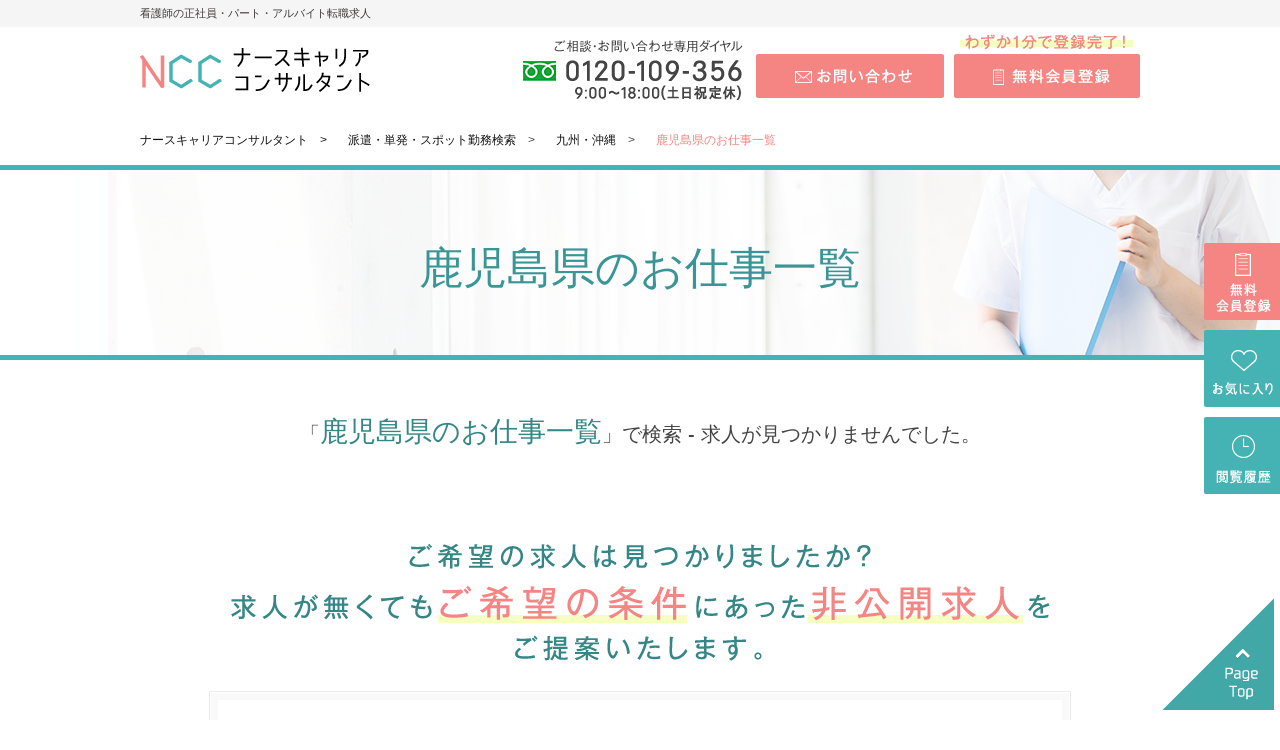

--- FILE ---
content_type: text/html; charset=UTF-8
request_url: http://nurse-cc.com/spot/area/7/3/
body_size: 2782
content:
	<!DOCTYPE html>
<html lang="ja" class="no-js">
<head>
	<meta charset="UTF-8">
	<meta name="viewport" content="width=1080">
	<link rel="shortcut icon" href="http://nurse-cc.com/wp-content/themes/nursecarrer/favicon.ico">
	<link rel="profile" href="http://gmpg.org/xfn/11">
		<title>【看護師専門】求人・募集・転職なら|ナースキャリアコンサルタント</title>
	<meta name="keywords" content="看護師,求人,転職,非常勤">
	<meta name="description" content="看護師の求人・転職のご相談はナースキャリアコンサルタントへ。正社員・パート・アルバイト・単発などの様々な看護師の求人案件をご紹介します。専任コンサルタントが勤務地や診療科目やご希望からピッタリの求人をご紹介することも可能です。まずはお気軽に御連絡ください。">
			<link rel="stylesheet" href="http://nurse-cc.com/wp-content/themes/nursecarrer/style.css">
	<!--[if lt IE 9]><script src="http://nurse-cc.com/wp-content/themes/nursecarrer/js/html5shiv.js"></script><![endif]-->
	<link rel='dns-prefetch' href='//s.w.org' />
	
	<!-- Global site tag (gtag.js) - Google Analytics -->
	<script async src="https://www.googletagmanager.com/gtag/js?id=UA-107281227-19"></script>
	<script>
	  window.dataLayer = window.dataLayer || [];
	  function gtag(){dataLayer.push(arguments);}
	  gtag('js', new Date());
	
	  gtag('config', 'UA-107281227-19');
	</script>
	
</head>

<body class="archive post-type-archive post-type-archive-job">
<div class="l-wrapper" id="pageTop">
<header class="l-header">
	<div class="desc">
		<h1 class="descText">看護師の正社員・パート・アルバイト転職求人</h1>
		</div>
	<div class="a-contents">
		<div class="logoArea">
			<p class="logo"><a href="/"><img src="http://nurse-cc.com/wp-content/themes/nursecarrer/images/common/hdr_logo.png" width="230" height="45" alt="NCC ナースキャリアコンサルタント"></a></p>
		</div>
		<div class="convArea">
			<p class="tel"><img src="http://nurse-cc.com/wp-content/themes/nursecarrer/images/common/hdr_txt_tel.png" width="220" height="60" alt="ご相談・お問い合わせ専用ダイヤル 0120-109-356 9:00〜18:00（土日祝定休）"></p>
			<ul class="btnList">
				<li class="contact"><a href="/ncc_touroku.html" onclick="gtag('event', 'tap', {'event_category': 'pc_contact','event_label': 'header_menu'});" target="_blank"><img src="http://nurse-cc.com/wp-content/themes/nursecarrer/images/common/hdr_btn_contact.png" width="188" height="44" alt="お問い合わせ"></a></li>
				<li class="entry"><a href="/ncc_touroku.html" onclick="gtag('event', 'tap', {'event_category': 'pc_register','event_label': 'header_menu'});" target="_blank"><img src="http://nurse-cc.com/wp-content/themes/nursecarrer/images/common/hdr_btn_entry.png" width="186" height="64" alt="わずか1分で登録完了!"></a></li>
			</ul>
		</div>
	</div>
</header>
<div class="l-contents">	<div class="a-contents">
		<nav class="breadcrumbs">
			<ol>
				<li><a href="/">ナースキャリアコンサルタント</a>　></li>
								<li><a href="http://nurse-cc.com/spot/">派遣・単発・スポット勤務検索</a>　></li>
								<li><a href="http://nurse-cc.com/spot/area/7">九州・沖縄</a>　></li><li>鹿児島県のお仕事一覧</li>			</ol>
		</nav>
	</div>
	<div class="pageTtlArea contact">
		<div class="ttlArea">
			<div class="a-contents">
				<h2 class="heading">鹿児島県のお仕事一覧</h2>
			</div>
		</div>
	</div>
	<div class="l-main search">
		<section class="jobEntry">
			<div class="a-contents">
				<p class="notfound">「<span>鹿児島県のお仕事一覧</span>」で検索 - 求人が見つかりませんでした。</p>
				<div class="bannerConv">
					<p class="lead"><img src="http://nurse-cc.com/wp-content/themes/nursecarrer/images/common/banner_conv_lead02.png" width="819" height="117" alt="求人が無くてもご希望の条件にあった非公開求人をご提案いたします。"></p>
					<a href="/ncc_touroku.html" onclick="gtag('event', 'tap', {'event_category': 'pc_contact','event_label': 'content'});" class="conv"><img src="http://nurse-cc.com/wp-content/themes/nursecarrer/images/common/banner_conv_btn.png" width="310" height="70" alt="お問い合わせ"></a>
				</div>
			</div>
		</section>
	</div>
</div>
<div class="fixedSide">
	<ul class="btnList">
		<li class="entry"><a href="/ncc_touroku.html" onclick="gtag('event', 'tap', {'event_category': 'pc_register','event_label': 'side_menu'});" target="_blank"><img src="http://nurse-cc.com/wp-content/themes/nursecarrer/images/common/side_btn_entry.png" width="76" height="77" alt="エントリー"></a></li>
		<li class="favorite"><a href="/favorite/"><img src="http://nurse-cc.com/wp-content/themes/nursecarrer/images/common/side_btn_favorite.png" width="76" height="77" alt="お気に入り"></a></li>
		<li class="history"><a href="/history/"><img src="http://nurse-cc.com/wp-content/themes/nursecarrer/images/common/side_btn_history.png" width="76" height="77" alt="閲覧履歴"></a></li>
	</ul>
</div>
<footer class="l-footer">
			<p class="pageTop"><a href="#pageTop"><img src="http://nurse-cc.com/wp-content/themes/nursecarrer/images/common/img_pagetop.png" width="112" height="112" alt="Page Top"></a></p>
			<div class="convArea">
			<div class="a-contents">
			<p class="conv"><img src="http://nurse-cc.com/wp-content/themes/nursecarrer/images/common/ftr_txt_conv.png" width="637" height="46" alt="勤務地/年収/働き方 あなたの要望教えて下さい。"></p>
			<p class="tel"><img src="http://nurse-cc.com/wp-content/themes/nursecarrer/images/common/ftr_txt_tel.png" width="236" height="44" alt="電話でのお問い合わせはこちら"></p>
			<ul class="btnList">
				<li class="contact"><a href="/ncc_touroku.html" onclick="gtag('event', 'tap', {'event_category': 'pc_contact','event_label': 'footer_menu'});" target="_blank"><img src="http://nurse-cc.com/wp-content/themes/nursecarrer/images/common/ftr_btn_contact.png" width="237" height="70" alt="お問い合わせ"></a></li>
				<li class="entry"><a href="/ncc_touroku.html" onclick="gtag('event', 'tap', {'event_category': 'pc_register','event_label': 'footer_menu'});" target="_blank"><img src="http://nurse-cc.com/wp-content/themes/nursecarrer/images/common/ftr_btn_entry.png" width="266" height="91" alt="わずか1分で登録完了！無料会員登録"></a></li>
			</ul>
		</div>
	</div>
	<div class="corpArea">
		<div class="a-contents">
			<div class="head">
				<p class="logo"><img src="http://nurse-cc.com/wp-content/themes/nursecarrer/images/common/ftr_logo.png" width="230" height="61" alt="NCC ナースキャリアコンサルタント"></p>
			</div>
		</div>
    	</div>
	<div class="bottomArea">
		<div class="a-contents">
			<ul class="linkList">
				<li><a href="/first/">初めての方へ</a></li>
				<li><a href="/faq/">よくある質問</a></li>
				<li><a href="/company/">運営会社</a></li>
				<li><a href="/privacy/">プライバシーポリシー</a></li>
				<li><a href="/ncc_touroku.html" onclick="gtag('event', 'tap', {'event_category': 'pc_register','event_label': 'footer_menu'});" target="_blank">無料会員登録</a></li>
				<li><a href="/ncc_touroku.html" onclick="gtag('event', 'tap', {'event_category': 'pc_contact','event_label': 'footer_menu'});" target="_blank">お問い合わせ</a></li>
			</ul>
			<div class="btnArea">
				<p class="btn"><a href="/forcompany/"><img src="http://nurse-cc.com/wp-content/themes/nursecarrer/images/common/ftr_btn_01.png" width="197" height="35" alt="求人を掲載したい方へ"></a></p>
			</div>
			<p class="copyright"><small>&copy;2018 NCC</small></p>
		</div>
	</div>
</footer>
</div>
<script type='text/javascript' src='http://nurse-cc.com/wp-includes/js/wp-embed.min.js?ver=4.9.10'></script>
<script src="//ajax.googleapis.com/ajax/libs/jquery/1.12.4/jquery.min.js"></script>
<script>window.jQuery || document.write('<script src="/js/jquery-1.12.4.min.js"><\/script>')</script>
<script src="http://nurse-cc.com/wp-content/themes/nursecarrer/js/jquery.cookie.js"></script>
<script src="http://nurse-cc.com/wp-content/themes/nursecarrer/js/functions.js"></script>
</body>
</html>


--- FILE ---
content_type: text/css
request_url: http://nurse-cc.com/wp-content/themes/nursecarrer/style.css
body_size: 16167
content:
@charset "UTF-8";
/**
 * ベース
 */
html, body, div, span, applet, object, iframe,
h1, h2, h3, h4, h5, h6, p, blockquote, pre,
a, abbr, acronym, address, big, cite, code,
del, dfn, em, img, ins, kbd, q, s, samp,
small, strike, strong, sub, sup, tt, var,
b, u, i, center,
dl, dt, dd, ol, ul, li,
fieldset, form, label, legend,
table, caption, tbody, tfoot, thead, tr, th, td,
article, aside, canvas, details, embed,
figure, figcaption, footer, header, hgroup,
menu, nav, output, ruby, section, summary,
time, mark, audio, video {
  margin: 0;
  padding: 0;
  border: 0;
  font: inherit;
  font-size: 100%;
  vertical-align: baseline;
}

html {
  line-height: 1;
}

ol, ul {
  list-style: none;
}

table {
  border-collapse: collapse;
  border-spacing: 0;
}

caption, th, td {
  text-align: left;
  font-weight: normal;
  vertical-align: middle;
}

q, blockquote {
  quotes: none;
}
q:before, q:after, blockquote:before, blockquote:after {
  content: "";
  content: none;
}

a img {
  border: none;
}

article, aside, details, figcaption, figure, footer, header, hgroup, main, menu, nav, section, summary {
  display: block;
}

button {
  padding: 0;
  border: none;
}

button::-moz-focus-inner,
input::-moz-focus-inner {
  padding: 0;
  border: 0;
}

img {
  vertical-align: bottom;
}

textarea {
  font-family: inherit;
}

button,
input[type="button"],
input[type="checkbox"],
input[type="image"],
input[type="radio"],
input[type="reset"],
input[type="submit"],
label,
select {
  cursor: pointer;
}

html,
body {
  height: 100%;
}

html {
  font-size: 62.5%;
}

body {
  color: #444;
  font-family: "メイリオ", Meiryo, "ヒラギノ角ゴシック Pro", "Hiragino Kaku Gothic Pro", Verdana, Osaka, "ＭＳ Ｐゴシック", "MS PGothic", sans-serif;
  line-height: 1.6;
}

a:hover img {
  -ms-filter: "alpha(opacity=70)";
  opacity: 0.7;
}

/**
 * レイアウト
 */
.l-main {
  padding-bottom: 20px;
}

/* エリア */
.a-contents {
  width: 1000px;
  margin: 0 auto;
}

.is-hidden {
  display: none !important;
}

/**
 * ユーティリティ
 */
.u-cf:after {
  content: "";
  display: block;
  clear: both;
}

.u-left {
  float: left;
}

.u-right {
  float: right;
}

.u-hidden {
  display: none;
}

/**
 * モジュール
 */
.pageNav {
  text-align: center;
  margin-left: -16px;
  letter-spacing: -.4em;
}
.pageNav a {
  color: #71654E;
  text-decoration: none;
}
.pageNav a.page, .pageNav a.previouspostslink, .pageNav a.nextpostslink {
  background: #FFF;
  border: 1px solid #ebebeb;
}
.pageNav a.page:hover, .pageNav a.previouspostslink:hover, .pageNav a.nextpostslink:hover {
  opacity: 1;
  background: #358686;
  color: #FFF;
}
.pageNav .page,
.pageNav .current,
.pageNav .previouspostslink,
.pageNav .nextpostslink {
  font-size: 15px;
  font-size: 1.5rem;
  text-align: center;
  letter-spacing: normal;
  display: inline-block;
  width: 40px;
  margin-left: 10px;
  padding: 7px 0;
  box-sizing: border-box;
  border: 1px solid transparent;
}
.pageNav .current {
  background: #358686;
  color: #FFF;
}
.pageNav .pages {
  display: none;
}

/**
 * ヘッダー
 */
.l-header .desc {
  background: #f5f5f5;
}
.l-header .desc .descText {
  width: 1000px;
  margin: 0 auto;
  padding: 5px 0;
  font-size: 11px;
  font-size: 1.1rem;
  color: #3e3a39;
}
.l-header .a-contents {
  overflow: hidden;
}
.l-header .a-contents .logoArea {
  float: left;
}
.l-header .a-contents .logoArea .logo a {
  padding-top: 20px;
  display: inline-block;
  vertical-align: middle;
}
.l-header .a-contents .convArea {
  float: right;
  padding-top: 13px;
  padding-bottom: 20px;
}
.l-header .a-contents .convArea .tel,
.l-header .a-contents .convArea .btnList {
  display: inline-block;
  vertical-align: top;
}
.l-header .a-contents .convArea .btnList {
  margin: -6px 0 0 10px;
}
.l-header .a-contents .convArea .btnList li {
  display: inline-block;
  margin-left: 7px;
}
.l-header .a-contents .convArea .btnList li:first-child {
  margin-left: 0;
}
.l-header .a-contents .convArea .btnList a {
  display: block;
}
.l-header .a-contents .convArea.noBtn {
  padding-bottom: 20px;
}
.l-header .globalNav {
  background: #45b3b3;
}
.l-header .globalNav ul {
  width: 1000px;
  border-left: 1px solid #fff;
  margin: 0 auto;
}
.l-header .globalNav ul:after {
  content: "";
  display: block;
  clear: both;
}
.l-header .globalNav li {
  float: left;
  width: 20%;
}
.l-header .globalNav a {
  display: block;
  border-right: 1px solid #fff;
  box-sizing: border-box;
  border-bottom: 1px solid #45b3b3;
  padding: 19px 10px;
  text-align: center;
}
.l-header .globalNav a.active, .l-header .globalNav a:hover {
  border-bottom: 1px solid #45b3b3;
  background: #45b3b3;
  background: -moz-linear-gradient(top, #2fb2b2 0%, #269797 100%);
  background: -webkit-linear-gradient(top, #2fb2b2 0%, #269797 100%);
  background: linear-gradient(to bottom, #2fb2b2 0%, #269797 100%);
  filter: progid:DXImageTransform.Microsoft.gradient( startColorstr='#2fb2b2', endColorstr='#269797',GradientType=0 );
}
.l-header .globalNav a.active img, .l-header .globalNav a:hover img {
  opacity: 1;
}

/**
 * フッター
 */
.pageTop {
  position: fixed;
  right: 6px;
  bottom: 10px;
  z-index: 100;
}

.l-footer {
  position: relative;
}
.l-footer .jobSearchArea {
  background: none;
  padding-bottom: 150px;
}
.l-footer .jobSearchArea.first {
  padding-bottom: 150px;
}
.l-footer .consultantArea {
  background: url(./images/contents/bg_consultant.jpg) no-repeat 50% 0;
  height: 310px;
  padding-top: 90px;
  text-align: center;
}
.l-footer .consultantArea .text {
  margin: 50px 0 40px;
}
.l-footer .consultantArea .textarea {
  text-align: center;
}
.l-footer .bottomArea .linkList {
  text-align: center;
}
.l-footer .bottomArea .linkList li {
  display: inline-block;
  position: relative;
  padding: 0 12px 0 8px;
  vertical-align: middle;
}
.l-footer .bottomArea .linkList li:first-child, .l-footer .bottomArea .linkList li:nth-child(7) {
  padding-left: 12px;
}
.l-footer .bottomArea .linkList li:first-child:before, .l-footer .bottomArea .linkList li:nth-child(7):before {
  content: "";
  position: absolute;
  left: 0;
  top: 20%;
  bottom: 20%;
  width: 1px;
  background-color: #3e3a39;
}
.l-footer .bottomArea .linkList li:after {
  content: "";
  position: absolute;
  right: 0;
  top: 20%;
  bottom: 20%;
  width: 1px;
  background-color: #3e3a39;
}
.l-footer .bottomArea .linkList a {
  color: #3e3a39;
  font-size: 15px;
  font-size: 1.5rem;
  line-height: 1.8;
  text-decoration: none;
}
.l-footer .bottomArea .linkList a:hover {
  text-decoration: underline;
}
.l-footer .convArea {
  position: relative;
  padding: 40px 0;
  background: #45b3b3;
  background: linear-gradient(0deg, #45b3b3 0%, #45b3b3 100%);
  text-align: center;
}
.l-footer .convArea .tel,
.l-footer .convArea .btnList {
  display: inline-block;
  margin: 0 15px;
  vertical-align: middle;
}
.l-footer .convArea .tel {
  margin-top: 28px;
}
.l-footer .convArea .btnList li {
  display: inline-block;
  margin-top: 5px;
}
.l-footer .convArea .btnList li:first-child {
  margin: 0 16px 0 0;
}
.l-footer .convArea .btnList a {
  display: block;
}
.l-footer .corpArea {
  height: 90px;
  margin-bottom: -5px;
  padding: 25px 0 0;
  background-color: #f1f1f1;
}
.l-footer .corpArea .head {
  text-align: center;
}
.l-footer .corpArea .head .copy {
  font-size: 13px;
  font-size: 1.3rem;
  margin-bottom: 15px;
}
.l-footer .bottomArea {
  padding: 20px 0 30px;
  text-align: center;
}
.l-footer .bottomArea .linkList {
  padding: 0 80px;
}
.l-footer .bottomArea .linkList a {
  line-height: 2.4;
}
.l-footer .bottomArea .btnArea {
  margin: 16px 0 20px;
}
.l-footer .bottomArea .btnArea .btn {
  display: inline-block;
}
.l-footer .bottomArea .copyright {
  font-size: 14px;
  font-size: 1.4rem;
}

/* blog フッター */
.page-blog .l-footer {
  background: #9E0507;
  background: linear-gradient(0deg, #730806 0%, #9c0707 100%);
}
.page-blog .l-footer .corpArea {
  padding: 35px 0 20px;
  background: none;
}
.page-blog .l-footer .corpArea .head {
  margin: 0;
}
.page-blog .l-footer .bottomArea {
  background: none;
  padding: 0 0 13px;
}
.page-blog .l-footer .bottomArea .linkList {
  margin-bottom: 28px;
  padding: 0 120px;
}
.page-blog .l-footer .bottomArea .linkList li a {
  font-size: 14px;
  font-size: 1.4rem;
  line-height: 1.4;
}

/**
 * トップ
 */
.mainVisualArea {
  position: relative;
  height: 440px;
  background: url(./images/top/mv_bg_01.jpg) center top;
  background-size: cover;
  border-top: 5px solid #45b3b3;
}
.mainVisualArea .visualArea {
  text-align: left;
}
.mainVisualArea .visualArea .a-contents {
  padding-top: 60px;
  padding-left: 30px;
}
.mainVisualArea .visualArea .copy {
  margin-bottom: 30px;
  margin-left: -10px;
}
.mainVisualArea .visualArea .text {
  color: #FFF;
  font-size: 20px;
  font-size: 2rem;
  display: inline-block;
  padding: 4px 20px 2px;
  background: #990706;
  box-shadow: 0px 1px 0px 0px rgba(255, 255, 255, 0.43);
}
.mainVisualArea .bottomArea {
  position: absolute;
  left: 0;
  right: 0;
  bottom: 0;
}
.mainVisualArea .bottomArea .a-contents {
  position: relative;
}
.mainVisualArea .bottomArea .btn {
  position: absolute;
  right: 36px;
  bottom: -26px;
}
.mainVisualArea .bottomArea .btn a:hover img {
  -ms-filter: "alpha(opacity=100)";
  opacity: 1;
}

.l-main.top {
  border-top: 5px solid #45b3b3;
  padding-bottom: 0;
}
.l-main.top .jobSearchArea {
  padding: 97px 0 130px;
  background: #f4f4f4;
  background: linear-gradient(to bottom, #f4f4f4 0%, #e6ecf0 42%, #eff0f1 88%, #f9f5f2 100%);
}
.l-main.top div.info {
  background: url(./images/common/bg_info.png) no-repeat center top/auto 100%;
  padding: 85px 0 0;
}
.l-main.top div.info .a-contents > section,
.l-main.top div.info .a-contents > div {
  padding-bottom: 80px;
}
.l-main.top section.news {
  padding: 40px 0 0;
}
.l-main.top section.news .heading {
  margin-bottom: 32px;
  text-align: center;
}
.l-main.top section.news .articleList {
  width: 820px;
  margin: 0 auto;
  border-top: 1px solid #AAA;
}
.l-main.top section.news .articleList li {
  border-bottom: 1px solid #AAA;
}
.l-main.top section.news .articleList a {
  display: table;
  position: relative;
  width: 100%;
  table-layout: fixed;
  color: #333;
  font-size: 16px;
  font-size: 1.6rem;
  text-decoration: none;
}
.l-main.top section.news .articleList a:hover .title {
  text-decoration: underline;
}
.l-main.top section.news .articleList .date,
.l-main.top section.news .articleList .title {
  display: table-cell;
  vertical-align: middle;
}
.l-main.top section.news .articleList .date {
  width: 135px;
  padding: 15px;
  box-sizing: border-box;
}
.l-main.top section.news .articleList .title {
  padding: 15px 40px 15px 0;
  overflow: hidden;
  text-overflow: ellipsis;
  white-space: nowrap;
}
.l-main.top section.news .articleList .title:after {
  content: "";
  position: absolute;
  right: 1px;
  top: 50%;
  margin-top: -5px;
  border-color: transparent;
  border-style: solid;
  border-width: 5px 6px;
  border-left-color: #AAA;
}
.l-main.top section.news .btnArea {
  padding: 30px 0;
  text-align: center;
}
.l-main.top section.news .btnArea .btn {
  display: inline-block;
}

/**
 * コンテンツ
 */
.fixedSide {
  position: fixed;
  right: 0;
  top: 243px;
  z-index: 10;
}
.fixedSide .btnList li {
  margin-bottom: 10px;
}
.fixedSide .btnList a {
  display: block;
  position: relative;
}
.fixedSide .btnList a .number {
  position: absolute;
  left: 2px;
  top: 2px;
  width: 22px;
  height: 22px;
  border-radius: 50%;
  background-color: #FFF;
  text-align: center;
  color: #980706;
  font-size: 12px;
  font-size: 1.2rem;
  font-weight: bold;
  line-height: 24px;
}

.webKikakuLink p {
  padding: 5px 5px 2px 0;
  text-align: right;
}
.webKikakuLink p a {
  color: #333;
  font-size: 13px;
  font-size: 1.3rem;
  text-decoration: underline;
}
.webKikakuLink p a:hover {
  text-decoration: none;
}

/* パンくず */
.breadcrumbs {
  letter-spacing: -.4em;
  margin: 12px 0 13px;
  line-height: 1.4;
}
.breadcrumbs li {
  letter-spacing: normal;
  position: relative;
  padding-left: 21px;
  max-width: 28em;
  overflow: hidden;
  text-overflow: ellipsis;
  white-space: nowrap;
}
.breadcrumbs li:first-child {
  padding-left: 0;
}
.breadcrumbs li:first-child:before {
  content: none;
}
.breadcrumbs li, .breadcrumbs a {
  font-size: 12px;
  font-size: 1.2rem;
  display: inline-block;
}
.breadcrumbs a,
.breadcrumbs li:first-child {
  color: #111;
}
.breadcrumbs li:last-child {
  color: #f48582;
}
.breadcrumbs a {
  text-decoration: none;
}
.breadcrumbs a:hover {
  text-decoration: underline;
}

/* ページタイトル */
.pageTtlArea {
  background: url(./images/common/mv_bg_02.png) center center no-repeat;
  background-size: cover;
  height: 190px;
  border-bottom: 5px solid #45b3b3;
}
.pageTtlArea .ttlArea {
  height: 188px;
  border-top: 5px solid #45b3b3;
}
.pageTtlArea .heading {
  color: #3a9696;
  font-size: 44px;
  font-size: 4.4rem;
  line-height: 1.2;
  text-align: center;
  padding-top: 72px;
}
.pageTtlArea.parttime {
  background: url(./images/common/mv_bg_03.png) center center no-repeat;
}
.pageTtlArea.spot {
  background: url(./images/common/mv_bg_04.png) center center no-repeat;
}
.pageTtlArea.contact {
  background: url(./images/contents/mv_bg_contact.png) center center no-repeat;
}

/* お仕事を探す */
.jobSearchArea {
  padding: 65px 0 100px;
  background: #f4f4f4;
  background: linear-gradient(to bottom, #f4f4f4 0%, #e6ecf0 42%, #eff0f1 88%, #f9f5f2 100%);
}
.jobSearchArea .lead {
  padding: 25px 0 30px;
  text-align: center;
}
.jobSearchArea .search__header {
  margin-right: 30px;
  margin-bottom: 25px;
  text-align: center;
}
.jobSearchArea .search__header .heading {
  margin: 22px 0 20px 10px;
}
.jobSearchArea .search__header .offerNum {
  font-size: 15px;
  font-size: 1.5rem;
  text-align: right;
  margin: 0 -30px 12px 0;
  color: #666;
}
.jobSearchArea .search__header .offerNum .number {
  margin-left: 1em;
}
.jobSearchArea .search__header ~ section {
  margin-bottom: 30px;
}
.jobSearchArea .heading--lv2 {
  padding-left: 8px;
}
.jobSearchArea .jobSearchAreaInner {
  box-shadow: 0 0 10px rgba(0, 0, 0, 0.1);
  display: none;
}
.jobSearchArea .jobSearchAreaInner.is-active {
  display: block;
}
.jobSearchArea .selectTab .heading--lv2 {
  margin-bottom: 12px;
}
.jobSearchArea .selectTab .tabList {
  height: 58px;
  margin-left: -13px;
}
.jobSearchArea .selectTab .tabList:after {
  content: "";
  display: block;
  clear: both;
}
.jobSearchArea .selectTab .tabList li {
  float: left;
  width: 325px;
  height: 38px;
  margin-left: 12.5px;
  padding-top: 20px;
  cursor: pointer;
  text-align: center;
  background: #41a7a7;
  box-shadow: -4px -2px 8px -2px rgba(0, 0, 0, 0.05), 4px -2px 8px -2px rgba(0, 0, 0, 0.05);
  overflow: hidden;
}
.jobSearchArea .selectTab .tabList li.is-active {
  background: #FFF;
}
.jobSearchArea .selectTab .tabList li:nth-child(1).is-active img {
  width: 82px;
  height: 27px;
}
.jobSearchArea .selectTab .tabList li:nth-child(2).is-active img {
  width: 162px;
  height: 29px;
}
.jobSearchArea .selectTab .tabList li:nth-child(3).is-active img {
  width: 190px;
  height: 28px;
}
.jobSearchArea section.area {
  padding: 28px 24px 15px;
  background: #FFF;
}
.jobSearchArea section.area .search-btn-area {
  background: #e7f7f7;
  text-align: center;
}
.jobSearchArea section.area .search-btn-area a {
  position: relative;
  display: block;
  padding: 27px 0;
}
.jobSearchArea section.area .search-btn-area a:after {
  position: absolute;
  content: "▼";
  top: 50%;
  right: 30px;
  margin-top: -0.5em;
  font-size: 14px;
  color: #41a7a7;
}
.jobSearchArea section.area .search-btn-area.active a:after {
  content: "▲";
}
.jobSearchArea section.area .body {
  position: relative;
  border: 2px solid #e3ebf0;
  box-sizing: border-box;
  margin-bottom: 27px;
  padding: 30px 0 30px 40px;
  table-layout: fixed;
}
.jobSearchArea section.area .body > div {
  display: none;
  width: 100%;
  height: 395px;
  padding-top: 11px;
  box-sizing: border-box;
  table-layout: fixed;
}
.jobSearchArea section.area .body > div.is-active {
  display: table;
}
.jobSearchArea section.area .body .mapArea,
.jobSearchArea section.area .body .textArea {
  display: table-cell;
  box-sizing: border-box;
}
.jobSearchArea section.area .body .mapArea {
  width: 395px;
  border-right: 2px solid #e3ebf0;
  vertical-align: top;
}
.jobSearchArea section.area .body .map {
  position: relative;
}
.jobSearchArea section.area .body .mapBtn {
  position: absolute;
}
.jobSearchArea section.area .body .mapBtn.hokkaido {
  left: 185px;
  top: 54px;
}
.jobSearchArea section.area .body .mapBtn.hokkaido a:before {
  left: 100%;
  top: 50%;
  width: 27px;
  height: 2px;
  margin-top: -1px;
}
.jobSearchArea section.area .body .mapBtn.tohoku {
  left: 294px;
  top: 143px;
}
.jobSearchArea section.area .body .mapBtn.tohoku a:before {
  right: 100%;
  top: 50%;
  width: 15px;
  height: 2px;
  margin-top: -1px;
}
.jobSearchArea section.area .body .mapBtn.kanto {
  left: 270px;
  top: 225px;
}
.jobSearchArea section.area .body .mapBtn.kanto a:before {
  right: 100%;
  top: 50%;
  width: 15px;
  height: 2px;
  margin-top: -1px;
}
.jobSearchArea section.area .body .mapBtn.tokai {
  left: 236px;
  top: 283px;
}
.jobSearchArea section.area .body .mapBtn.tokai a:before {
  right: 100%;
  top: 50%;
  width: 30px;
  height: 2px;
  margin-top: -1px;
}
.jobSearchArea section.area .body .mapBtn.tokai a:after {
  left: -30px;
  bottom: 50%;
  width: 2px;
  height: 28px;
  margin-bottom: -1px;
}
.jobSearchArea section.area .body .mapBtn.hokurikuKoshinetsu {
  left: 101px;
  top: 188px;
}
.jobSearchArea section.area .body .mapBtn.hokurikuKoshinetsu a {
  padding: 8px 12px;
}
.jobSearchArea section.area .body .mapBtn.hokurikuKoshinetsu a:before {
  left: 100%;
  top: 50%;
  width: 15px;
  height: 2px;
  margin-top: -1px;
}
.jobSearchArea section.area .body .mapBtn.hokurikuKoshinetsu a:after {
  right: -15px;
  top: 50%;
  width: 2px;
  height: 24px;
  margin-top: -1px;
}
.jobSearchArea section.area .body .mapBtn.kansai {
  left: 180px;
  top: 320px;
}
.jobSearchArea section.area .body .mapBtn.kansai a:before {
  right: 100%;
  top: 50%;
  width: 11px;
  height: 2px;
  margin-top: -1px;
}
.jobSearchArea section.area .body .mapBtn.kansai a:after {
  left: -11px;
  bottom: 50%;
  width: 2px;
  height: 55px;
  margin-bottom: -1px;
}
.jobSearchArea section.area .body .mapBtn.chugoku {
  left: 78px;
  top: 228px;
}
.jobSearchArea section.area .body .mapBtn.chugoku a:before {
  left: 50%;
  top: 100%;
  width: 2px;
  height: 21px;
  margin-left: -1px;
}
.jobSearchArea section.area .body .mapBtn.shikoku {
  left: 97px;
  top: 331px;
}
.jobSearchArea section.area .body .mapBtn.shikoku a:before {
  left: 50%;
  bottom: 100%;
  width: 2px;
  height: 24px;
  margin-left: -1px;
}
.jobSearchArea section.area .body .mapBtn.kyusyu {
  left: 0;
  top: 301px;
}
.jobSearchArea section.area .body .mapBtn.kyusyu a:before {
  left: 100%;
  top: 50%;
  width: 14px;
  height: 2px;
  margin-top: -1px;
}
.jobSearchArea section.area .body .mapBtn.okinawa {
  left: 74px;
  top: 54px;
}
.jobSearchArea section.area .body .mapBtn.okinawa a:before {
  right: 100%;
  top: 50%;
  width: 19px;
  height: 2px;
  margin-top: -1px;
}
.jobSearchArea section.area .body .mapBtn.whole {
  left: 10px;
  top: 10px;
}
.jobSearchArea section.area .body .mapBtn.whole span {
  padding-right: 20px;
}
.jobSearchArea section.area .body .mapBtn.whole span:after {
  right: 0;
  top: 50%;
  margin-top: -4px;
  border-color: transparent;
  border-style: solid;
  border-width: 4px 6px;
  border-left-color: #FFF;
  background-color: transparent;
}
.jobSearchArea section.area .body .mapBtn.gunma {
  left: 68px;
  top: 99px;
}
.jobSearchArea section.area .body .mapBtn.tochigi {
  left: 171px;
  top: 72px;
}
.jobSearchArea section.area .body .mapBtn.saitama {
  left: 110px;
  top: 173px;
}
.jobSearchArea section.area .body .mapBtn.ibaragi {
  left: 225px;
  top: 142px;
}
.jobSearchArea section.area .body .mapBtn.tokyo {
  left: 196px;
  top: 279px;
}
.jobSearchArea section.area .body .mapBtn.tokyo a:before {
  right: 100%;
  top: 50%;
  width: 11px;
  height: 2px;
  margin-top: -1px;
}
.jobSearchArea section.area .body .mapBtn.tokyo a:after {
  left: -11px;
  bottom: 50%;
  width: 2px;
  height: 55px;
  margin-bottom: -1px;
}
.jobSearchArea section.area .body .mapBtn.chiba {
  left: 242px;
  top: 225px;
}
.jobSearchArea section.area .body .mapBtn.kanagawa {
  left: 99px;
  top: 308px;
}
.jobSearchArea section.area .body .mapBtn.kanagawa a:before {
  left: 50%;
  bottom: 100%;
  width: 2px;
  height: 22px;
  margin-left: -1px;
}
.jobSearchArea section.area .body .mapBtn.hyogo {
  left: 90px;
  top: 127px;
}
.jobSearchArea section.area .body .mapBtn.kyoto {
  left: 158px;
  top: 92px;
}
.jobSearchArea section.area .body .mapBtn.shiga {
  left: 235px;
  top: 97px;
}
.jobSearchArea section.area .body .mapBtn.osaka {
  left: 116px;
  top: 195px;
}
.jobSearchArea section.area .body .mapBtn.osaka a:before {
  left: 100%;
  top: 50%;
  width: 12px;
  height: 2px;
  margin-top: -1px;
}
.jobSearchArea section.area .body .mapBtn.nara {
  left: 213px;
  top: 218px;
}
.jobSearchArea section.area .body .mapBtn.wakayama {
  left: 121px;
  top: 288px;
}
.jobSearchArea section.area .body .mapBtn.gifu {
  left: 104px;
  top: 100px;
}
.jobSearchArea section.area .body .mapBtn.aichi {
  left: 126px;
  top: 196px;
}
.jobSearchArea section.area .body .mapBtn.shizuoka {
  left: 237px;
  top: 198px;
}
.jobSearchArea section.area .body .mapBtn.mie {
  left: 62px;
  top: 279px;
}
.jobSearchArea section.area .body .mapBtn.hokkaido--area {
  left: 83px;
  top: 122px;
}
.jobSearchArea section.area .body .mapBtn.aomori {
  left: 264px;
  top: 53px;
}
.jobSearchArea section.area .body .mapBtn.akita {
  left: 221px;
  top: 148px;
}
.jobSearchArea section.area .body .mapBtn.iwate {
  left: 300px;
  top: 148px;
}
.jobSearchArea section.area .body .mapBtn.yamagata {
  left: 187px;
  top: 230px;
}
.jobSearchArea section.area .body .mapBtn.miyagi {
  left: 282px;
  top: 240px;
}
.jobSearchArea section.area .body .mapBtn.fukushima {
  left: 262px;
  top: 311px;
}
.jobSearchArea section.area .body .mapBtn.shimane {
  left: 125px;
  top: 63px;
}
.jobSearchArea section.area .body .mapBtn.tottori {
  left: 257px;
  top: 21px;
}
.jobSearchArea section.area .body .mapBtn.yamaguchi {
  left: 47px;
  top: 175px;
}
.jobSearchArea section.area .body .mapBtn.hiroshima {
  left: 150px;
  top: 138px;
}
.jobSearchArea section.area .body .mapBtn.okayama {
  left: 253px;
  top: 89px;
}
.jobSearchArea section.area .body .mapBtn.ehime {
  left: 145px;
  top: 234px;
}
.jobSearchArea section.area .body .mapBtn.kagawa {
  left: 263px;
  top: 149px;
}
.jobSearchArea section.area .body .mapBtn.kagawa a:before {
  left: 50%;
  top: 100%;
  width: 2px;
  height: 10px;
  margin-left: -1px;
}
.jobSearchArea section.area .body .mapBtn.kochi {
  left: 230px;
  top: 262px;
}
.jobSearchArea section.area .body .mapBtn.tokushima {
  left: 300px;
  top: 212px;
}
.jobSearchArea section.area .body .mapBtn.ishikawa {
  left: 98px;
  top: 90px;
}
.jobSearchArea section.area .body .mapBtn.ishikawa a:before {
  left: 50%;
  top: 100%;
  width: 2px;
  height: 22px;
  margin-left: -1px;
}
.jobSearchArea section.area .body .mapBtn.niigata {
  left: 234px;
  top: 100px;
}
.jobSearchArea section.area .body .mapBtn.toyama {
  left: 118px;
  top: 183px;
}
.jobSearchArea section.area .body .mapBtn.fukui {
  left: 13px;
  top: 256px;
}
.jobSearchArea section.area .body .mapBtn.nagano {
  left: 181px;
  top: 230px;
}
.jobSearchArea section.area .body .mapBtn.yamanashi {
  left: 219px;
  top: 282px;
}
.jobSearchArea section.area .body .mapBtn.nagasaki {
  left: 42px;
  top: 108px;
}
.jobSearchArea section.area .body .mapBtn.nagasaki a:before {
  left: 100%;
  top: 50%;
  width: 25px;
  height: 2px;
  margin-top: -1px;
}
.jobSearchArea section.area .body .mapBtn.saga {
  left: 139px;
  top: 73px;
}
.jobSearchArea section.area .body .mapBtn.fukuoka {
  left: 191px;
  top: 32px;
}
.jobSearchArea section.area .body .mapBtn.oita {
  left: 273px;
  top: 77px;
}
.jobSearchArea section.area .body .mapBtn.kumamoto {
  left: 194px;
  top: 146px;
}
.jobSearchArea section.area .body .mapBtn.miyazaki {
  left: 270px;
  top: 189px;
}
.jobSearchArea section.area .body .mapBtn.kagoshima {
  left: 156px;
  top: 250px;
}
.jobSearchArea section.area .body .mapBtn.okinawa--area {
  left: 43px;
  top: 244px;
}
.jobSearchArea section.area .body .mapBtn.okinawa--area a:before {
  left: 50%;
  top: 100%;
  width: 2px;
  height: 10px;
  margin-left: -1px;
}
.jobSearchArea section.area .body .mapBtn a,
.jobSearchArea section.area .body .mapBtn span {
  display: block;
  position: relative;
  padding: 8px 15px;
  background-color: #41a7a7;
}
.jobSearchArea section.area .body .mapBtn a:before, .jobSearchArea section.area .body .mapBtn a:after,
.jobSearchArea section.area .body .mapBtn span:before,
.jobSearchArea section.area .body .mapBtn span:after {
  content: "";
  position: absolute;
  background-color: #41a7a7;
}
.jobSearchArea section.area .body .mapBtn a:hover,
.jobSearchArea section.area .body .mapBtn span:hover {
  background-color: #236666;
}
.jobSearchArea section.area .body .mapBtn a:hover:before, .jobSearchArea section.area .body .mapBtn a:hover:after,
.jobSearchArea section.area .body .mapBtn span:hover:before,
.jobSearchArea section.area .body .mapBtn span:hover:after {
  background-color: #236666;
}
.jobSearchArea section.area .body .mapBtn a:hover img {
  -ms-filter: "alpha(opacity=100)";
  opacity: 1;
}
.jobSearchArea section.area .body .mapBtn span {
  cursor: pointer;
}
.jobSearchArea section.area .body .textArea {
  padding-left: 25px;
  vertical-align: top;
}
.jobSearchArea section.area .body .textArea > .row {
  margin-top: 30px;
}
.jobSearchArea section.area .body .textArea > .row:after {
  content: "";
  display: block;
  clear: both;
}
.jobSearchArea section.area .body .textArea > .row:first-child {
  margin-top: 20px;
}
.jobSearchArea section.area .body .textArea section {
  padding-left: 12px;
}
.jobSearchArea section.area .body .textArea section.is-half {
  float: left;
  width: 50%;
  box-sizing: border-box;
}
.jobSearchArea section.area .body .textArea .heading--lv3 a,
.jobSearchArea section.area .body .textArea .heading--lv3 span {
  position: relative;
  color: #41a7a7;
  font-size: 18px;
  font-size: 1.8rem;
  line-height: 1.4;
  text-decoration: underline;
}
.jobSearchArea section.area .body .textArea .heading--lv3 a:before,
.jobSearchArea section.area .body .textArea .heading--lv3 span:before {
  content: "";
  position: absolute;
  left: -12px;
  top: 7px;
  border-color: transparent;
  border-style: solid;
  border-width: 5px 7px;
  border-left-color: #41a7a7;
}
.jobSearchArea section.area .body .textArea .heading--lv3 a:hover,
.jobSearchArea section.area .body .textArea .heading--lv3 span:hover {
  text-decoration: none;
}
.jobSearchArea section.area .body .textArea .heading--lv3 span {
  cursor: pointer;
}
.jobSearchArea section.area .body .textArea .linkList:after {
  content: "";
  display: block;
  clear: both;
}
.jobSearchArea section.area .body .textArea .linkList li {
  float: left;
  position: relative;
  margin-right: 22px;
}
.jobSearchArea section.area .body .textArea .linkList li:after {
  content: "";
  position: absolute;
  right: -11px;
  top: 15%;
  bottom: 20%;
  width: 1px;
  background-color: #AB9C8E;
}
.jobSearchArea section.area .body .textArea .linkList li:last-child {
  margin-right: 0;
}
.jobSearchArea section.area .body .textArea .linkList li:last-child:after {
  content: none;
}
.jobSearchArea section.area .body .textArea .linkList li a {
  color: #444;
  font-size: 14px;
  font-size: 1.4rem;
  text-decoration: underline;
}
.jobSearchArea section.area .body .textArea .linkList li a:hover {
  text-decoration: none;
}
.jobSearchArea section.area .body div.whole {
  padding-top: 0;
}
.jobSearchArea section.area .body div.whole .textArea > .row {
  margin-top: 10px;
}
.jobSearchArea section.area .body div.whole .textArea > .row:first-child {
  margin-top: 0;
}
.jobSearchArea section.area .body .guideText {
  position: absolute;
  left: 145px;
  bottom: 35px;
}
.jobSearchArea section.typeAndLicense {
  background: #FFF;
  padding: 0 24px;
}
.jobSearchArea section.typeAndLicense.inbox {
  margin: 24px 0;
  padding: 0;
}
.jobSearchArea section.typeAndLicense.u-hidden {
  padding: 24px;
}
.jobSearchArea section.typeAndLicense .search-btn-department {
  background: #e7f7f7;
  text-align: center;
}
.jobSearchArea section.typeAndLicense .search-btn-department a {
  position: relative;
  display: block;
  padding: 34px 0;
}
.jobSearchArea section.typeAndLicense .search-btn-department a:after {
  position: absolute;
  content: "▼";
  top: 50%;
  right: 30px;
  margin-top: -0.5em;
  font-size: 14px;
  color: #41a7a7;
}
.jobSearchArea section.typeAndLicense .search-btn-department.active .btn a:after {
  content: "▲";
}
.jobSearchArea section.typeAndLicense .heading--lv2 {
  margin-bottom: 16px;
}
.jobSearchArea section.typeAndLicense .inner {
  border: 2px solid #e3ebf0;
  padding: 30px;
}
.jobSearchArea section.typeAndLicense .inner > section {
  display: table;
  width: 100%;
  box-sizing: border-box;
  table-layout: fixed;
  background-color: #FFF;
}
.jobSearchArea section.typeAndLicense .inner > section > .heading--lv3,
.jobSearchArea section.typeAndLicense .inner > section > .body {
  display: table-cell;
  box-sizing: border-box;
  vertical-align: middle;
}
.jobSearchArea section.typeAndLicense .inner > section > .heading--lv3 {
  width: 170px;
  border-right: 1px solid #e7f7f7;
  padding-left: 10px;
}
.jobSearchArea section.typeAndLicense .inner > section > .body {
  padding-left: 19px;
}
.jobSearchArea section.typeAndLicense .inner > section.type {
  border-bottom: 2px solid #e7f7f7;
  margin-bottom: 30px;
  padding-bottom: 30px;
}
.jobSearchArea section.typeAndLicense section.type__sub {
  display: table;
  width: 100%;
  margin-top: 16px;
  table-layout: fixed;
}
.jobSearchArea section.typeAndLicense section.type__sub:first-child {
  margin-top: 0;
}
.jobSearchArea section.typeAndLicense section.type__sub > .heading--lv4,
.jobSearchArea section.typeAndLicense section.type__sub > .body {
  display: table-cell;
  vertical-align: middle;
}
.jobSearchArea section.typeAndLicense section.type__sub > .heading--lv4 {
  background: #e7f7f7;
  width: 125px;
  color: #00507b;
  text-align: center;
}
.jobSearchArea section.typeAndLicense section.type__sub > .body {
  padding-left: 15px;
}
.jobSearchArea section.typeAndLicense .linkList:after {
  content: "";
  display: block;
  clear: both;
}
.jobSearchArea section.typeAndLicense .linkList li {
  float: left;
  position: relative;
  margin-right: 22px;
}
.jobSearchArea section.typeAndLicense .linkList li:after {
  content: "";
  position: absolute;
  right: -11px;
  top: 15%;
  bottom: 20%;
  width: 1px;
  background-color: #AB9C8E;
}
.jobSearchArea section.typeAndLicense .linkList li:last-child {
  margin-right: 0;
}
.jobSearchArea section.typeAndLicense .linkList li:last-child:after {
  content: none;
}
.jobSearchArea section.typeAndLicense .linkList a {
  color: #444;
  font-size: 14px;
  font-size: 1.4rem;
  line-height: 1.8;
  text-decoration: underline;
}
.jobSearchArea section.typeAndLicense .linkList a:hover {
  text-decoration: none;
}
.jobSearchArea section.keyword {
  display: table;
  background: #FFF;
  position: relative;
  width: 952px;
  table-layout: fixed;
  padding: 45px 24px;
}
.jobSearchArea section.keyword header,
.jobSearchArea section.keyword .body {
  display: table-cell;
  vertical-align: middle;
}
.jobSearchArea section.keyword header {
  width: 306px;
  padding-left: 13px;
}
.jobSearchArea section.keyword header .heading--lv2 {
  margin-bottom: 0;
}
.jobSearchArea section.keyword .searchArea {
  position: relative;
  padding-left: 26px;
}
.jobSearchArea section.keyword .searchArea input {
  width: 100%;
  padding: 5px 60px 5px 20px;
  height: 62px;
  background: #efefef;
  border-radius: 3px;
  border: none;
  box-sizing: border-box;
  box-shadow: 0 -1px 1px #CCC inset;
  font-size: 16px;
  font-size: 1.6rem;
}
.jobSearchArea section.keyword .searchArea button {
  position: absolute;
  right: 4px;
  top: 4px;
}
.jobSearchArea section.keyword .searchArea button:hover img {
  -ms-filter: "alpha(opacity=70)";
  opacity: 0.7;
}
.jobSearchArea .begginer {
  margin-top: 40px;
  text-align: center;
}

/* 絞り込み検索 */
.jobSearchArea .searchTab {
  border: 1px solid #3a9696;
  text-align: center;
  cursor: pointer;
  background: #FFF;
}
.jobSearchArea .searchTab:before {
  content: '';
  display: inline-block;
  width: 14px;
  height: 12px;
  margin-top: -2px;
  background: url(./images/common/ar_down_white.png);
  vertical-align: middle;
}
.jobSearchArea .searchTab.open:before {
  background: url(./images/common/ar_up_white.png);
}
.jobSearchArea .searchTab p {
  display: inline-block;
  color: #3a9696;
  font-size: 22px;
  font-size: 2.2rem;
  line-height: 2.08;
  vertical-align: bold;
  text-align: center;
  padding: 7px 0 5px 14px;
}
.jobSearchArea .searchTab.more {
  position: relative;
}
.jobSearchArea .searchTab.more:before {
  position: absolute;
  content: '';
  display: block;
  width: 20px;
  height: 20px;
  margin-top: -10px;
  background: url(./images/common/icon_plus.png);
  vertical-align: middle;
  right: 20px;
  top: 50%;
}
.jobSearchArea .searchTab.more.open:before {
  background-image: url(./images/common/icon_minus.png);
}

/* 記事説明 */
.leadArea {
  margin-top: 30px;
}
.leadArea .a-contents {
  padding: 10px 50px 60px;
  background: #FFF;
  box-sizing: border-box;
  box-shadow: 0 0 10px rgba(0, 0, 0, 0.1);
}
.leadArea .title {
  position: relative;
  font-size: 35px;
  font-size: 3.5rem;
  margin: 40px 0 20px;
  color: #3a9696;
  font-weight: regular;
  text-align: center;
}
.leadArea .txt {
  font-size: 15px;
  font-size: 1.5rem;
}

/* お仕事開始までの流れ */
.other {
  border-top: 5px solid #3a9696;
}
.other .lead {
  text-align: center;
}
.other .lead img {
  margin: 0 210px 0 0;
  vertical-align: middle;
}
.other .aboutSiteArea {
  position: relative;
  background: url(./images/common/other_about_site_bg_01.png) no-repeat 50% 100% #ededed;
}
.other .aboutSiteArea:before {
  position: absolute;
  content: "";
  top: 0;
  left: 50%;
  margin-left: -14px;
  border-color: transparent;
  border-style: solid;
  border-width: 29px;
  border-top-color: #FFF;
}
.other .aboutSiteArea .inner {
  overflow: hidden;
  width: 1000px;
  margin: 0 auto;
}
.other .aboutSiteArea .inner .image {
  display: block;
  float: right;
}
.other .aboutSiteArea .inner .aboutSiteText {
  float: left;
  width: 520px;
  padding: 55px 0 0 30px;
}
.other .aboutSiteArea .inner .aboutSiteText p {
  padding-top: 40px;
  font-size: 15px;
  font-size: 1.5rem;
}
.other .aboutSiteArea:nth-child(2) {
  background: url(./images/common/other_about_site_bg_02.png) no-repeat 50% 0 #ededed;
}
.other .aboutSiteArea:nth-child(2):before {
  display: none;
}
.other .aboutSiteArea:nth-child(2) .image {
  float: left;
}
.other .aboutSiteArea:nth-child(2) .aboutSiteText {
  float: left;
  padding: 65px 0 0 65px;
}

/* 仕事記事 */
section.jobEntry {
  margin: 80px 0 0;
}
section.jobEntry .sortArea {
  margin-bottom: 30px;
  text-align: right;
}
section.jobEntry .sortArea dl {
  position: relative;
  display: inline-block;
}
section.jobEntry .sortArea dt, section.jobEntry .sortArea dd {
  color: #333;
  font-size: 15px;
  font-size: 1.5rem;
  vertical-align: middle;
  height: 30px;
}
section.jobEntry .sortArea dt {
  display: table-cell;
  padding-right: 15px;
}
section.jobEntry .sortArea dd {
  display: table-cell;
}
section.jobEntry .sortArea .selectBox select {
  border-radius: 0;
  border: 0;
  margin: 0;
  width: 105px;
  height: 30px;
  background: none transparent;
  vertical-align: middle;
  font-size: inherit;
  border: 1px solid #ebebeb;
}
section.jobEntry .sortArea .selectBox select option {
  color: #333;
}
section.jobEntry .jobList {
  margin-bottom: 37px;
}
section.jobEntry .entry {
  position: relative;
  margin-top: 80px;
}
section.jobEntry .entry:first-child {
  margin-top: 0;
}
section.jobEntry .entry:before, section.jobEntry .entry:after {
  content: "";
  position: absolute;
  top: -12px;
}
section.jobEntry .entry:before {
  left: 25px;
  z-index: 1;
  width: 61px;
  height: 25px;
  padding-top: 5px;
  background: url(./images/common/offerlist_icon.png) no-repeat 0 0;
  text-align: center;
  color: #075a88;
  font-size: 14px;
}
section.jobEntry .entry:after {
  left: 14px;
  border-color: transparent;
  border-style: solid;
  border-width: 6px;
  border-bottom-color: #646340;
  border-right-color: #646340;
}
section.jobEntry .entry.fulltime:before {
  content: "正社員";
}
section.jobEntry .entry.parttime:before {
  content: "パート";
}
section.jobEntry .entry.spot:before {
  content: "派遣";
}
section.jobEntry .entry.pickupArea .titleArea {
  background: #e1d73b;
}
section.jobEntry .entry.pickupArea .titleArea:before {
  content: "PICK UP!";
  background: url(./images/common/offerlist_icon_pickup.png) no-repeat 0 0;
  width: 85px;
  padding-left: 10px;
}
section.jobEntry .entry.pickupArea .titleArea:after {
  visibility: visible;
}
section.jobEntry .entry.pickupArea .conditionArea {
  background-color: #fffeee;
}
section.jobEntry .entry.pickup .titleArea {
  background: #e6a13d;
}
section.jobEntry .entry.pickup .titleArea:before {
  content: "超！オススメ求人";
  background: url(./images/common/offerlist_icon_pickup2.png) no-repeat 0 0;
  width: 133px;
  padding-left: 12px;
}
section.jobEntry .entry.pickup .titleArea:after {
  visibility: visible;
}
section.jobEntry .entry.pickup .conditionArea {
  background-color: #fff7ee;
}
section.jobEntry .titleArea {
  position: relative;
  display: table;
  width: 100%;
  background: #358686;
}
section.jobEntry .titleArea .title {
  display: table-cell;
  font-size: 26px;
  font-size: 2.6rem;
  line-height: 1.3;
  width: 905px;
}
section.jobEntry .titleArea .title:hover:after {
  border-color: transparent;
}
section.jobEntry .titleArea .title a {
  font-size: 24px;
  font-size: rem;
  display: block;
  padding: 26px 22px 14px 30px;
  color: #FFF;
  text-decoration: none;
}
section.jobEntry .titleArea:before {
  content: "";
  position: absolute;
  top: -12px;
}
section.jobEntry .titleArea:before {
  left: 97px;
  z-index: 1;
  height: 25px;
  padding-top: 5px;
  text-align: center;
  color: #f3d886;
  font-size: 14px;
}
section.jobEntry .favoriteBtn {
  border-left: 1px solid #FFF;
  display: table-cell;
  height: 100%;
  background: #45b3b3;
  vertical-align: middle;
  text-align: center;
  cursor: pointer;
}
section.jobEntry .favoriteBtn.favorite img {
  content: url(./images/common/entry_favorite_on.png);
}
section.jobEntry .favoriteBtn span {
  margin-bottom: 2px;
  color: #FFF;
}
section.jobEntry .favoriteBtn:hover {
  -ms-filter: "alpha(opacity=70)";
  opacity: 0.7;
}
section.jobEntry .conditionArea {
  background: #f0f0f0;
  padding: 20px 30px 30px;
}
section.jobEntry .category {
  overflow: hidden;
  margin: 0 0 13px -7px;
}
section.jobEntry .category li {
  background-color: #fff;
  border: 1px solid #358686;
  color: #358686;
  float: left;
  margin-left: 7px;
  margin-bottom: 7px;
  padding: 2px 9px;
  font-size: 15px;
  font-size: 1.5rem;
}
section.jobEntry .conditionBody {
  overflow: hidden;
  margin-bottom: 30px;
}
section.jobEntry .conditionBody .conditionImage {
  float: left;
  max-width: 400px;
  border: 1px solid #e4e4e4;
}
section.jobEntry .conditionBody .conditionImage img {
  box-sizing: border-box;
  border: 3px solid #FFF;
  width: 100%;
}
section.jobEntry .condition {
  float: right;
  width: 507px;
  border-spacing: 1px;
  margin-top: -3px;
}
section.jobEntry .condition th, section.jobEntry .condition td {
  vertical-align: top;
  border-top: 1px solid #C6C6C6;
  box-sizing: border-box;
}
section.jobEntry .condition th {
  width: 92px;
  padding: 10px 0 10px;
  text-align: center;
}
section.jobEntry .condition td {
  font-size: 15px;
  font-size: 1.5rem;
  padding: 5px 10px 5px 20px;
  vertical-align: middle;
}
section.jobEntry .condition tr:first-child th, section.jobEntry .condition tr:first-child td {
  border-top: none;
}
section.jobEntry .btnArea {
  overflow: hidden;
  padding: 0 55px;
}
section.jobEntry .btnArea .u-left a {
  display: block;
  background: url(./images/common/entry_btn_01_on.png) no-repeat 0 0;
}
section.jobEntry .btnArea .u-left a:hover img {
  visibility: hidden;
}
section.jobEntry .bannerConv {
  margin-top: 20px;
  text-align: center;
}
section.jobEntry .bannerConv .lead {
  margin-bottom: 30px;
  padding-top: 100px;
}
section.jobEntry .bannerConv .conv {
  display: block;
  background: url(./images/common/banner_conv_bg.png) no-repeat 50% 0;
  width: 862px;
  height: 112px;
  margin: 0 auto;
  padding-top: 106px;
}
section.jobEntry .bannerConv .conv img {
  margin-left: 350px;
}
section.jobEntry .bannerConv .conv.first {
  background: url(./images/common/banner_conv_bg02.png) no-repeat 50% 0;
}
section.jobEntry .pageNav {
  text-align: center;
  margin-top: 80px;
  margin-left: -16px;
  letter-spacing: -.4em;
}
section.jobEntry .pageNav a {
  color: #358686;
  text-decoration: none;
}
section.jobEntry .pageNav a.page:hover {
  color: #FFF;
  background: #358686;
}
section.jobEntry .notfound {
  margin: -30px 0;
  font-size: 20px;
  text-align: center;
}
section.jobEntry .notfound span {
  font-size: 28px;
  font-size: 2.8rem;
  color: #358686;
}
section.jobEntry .notfound .result {
  margin: 0 4px;
  font-size: 28px;
}
section.jobEntry .notfound .color {
  color: #358686;
}

/* 記事詳細 */
.detailLead {
  margin-bottom: 40px;
}
.detailLead .time {
  display: inline-block;
  margin: 45px 0 15px;
  border: 1px solid #276565;
  color: #276565;
  padding: 2px 29px;
  font-size: 15px;
  font-size: 1.5rem;
}
.detailLead .heading {
  color: #358686;
  font-size: 30px;
  font-size: 3rem;
  line-height: 1.3;
  margin-bottom: 15px;
}
.detailLead .category {
  overflow: hidden;
  margin: -7px 0 20px -7px;
}
.detailLead .category li {
  border: 1px solid #358686;
  color: #358686;
  float: left;
  margin: 7px 0 0 7px;
  padding: 2px 10px;
  font-size: 15px;
  font-size: 1.5rem;
}
.detailLead .pointArea .pointImage {
  float: right;
  max-width: 400px;
  border: 1px solid #e4e4e4;
}
.detailLead .pointArea .pointImage img {
  box-sizing: border-box;
  border: 3px solid #FFF;
  width: 100%;
}
.detailLead .pointArea .pointText {
  background: #f5f5f5;
  width: 500px;
  padding: 30px 40px;
}
.detailLead .pointArea .pointText .title {
  position: relative;
  color: #358686;
  font-size: 18px;
  font-size: 1.8rem;
  font-weight: regular;
  margin-bottom: 10px;
  padding-left: 38px;
}
.detailLead .pointArea .pointText .title:before {
  content: '';
  position: absolute;
  top: -4px;
  left: 0;
  display: block;
  width: 26px;
  height: 26px;
  background: url(./images/common/icon_point.png) no-repeat;
}
.detailLead .pointArea .pointText .txt p {
  font-size: 15px;
  font-size: 1.5rem;
  margin-bottom: 1em;
}
.detailLead .pointArea .pointText .txt p:last-child {
  margin-bottom: 0;
}

/* エントリーボタンエリア */
.entryBtnArea {
  margin-bottom: 75px;
}
.entryBtnArea.border .a-contents {
  border-bottom: 2px solid #D0C5AE;
  padding-bottom: 52px;
}
.entryBtnArea .a-contents {
  text-align: center;
}
.entryBtnArea .btn {
  display: inline-block;
  margin: 0 10px;
  background: url(./images/contents/entry_btn_03_on.png) no-repeat 0 0;
}
.entryBtnArea .btn a {
  display: block;
}
.entryBtnArea .btn a:hover img {
  visibility: hidden;
}
.entryBtnArea .favoriteBtn {
  display: inline-block;
  margin: 0 10px;
  cursor: pointer;
}
.entryBtnArea .favoriteBtn:hover {
  opacity: .6;
}
.entryBtnArea .favoriteBtn.favorite img {
  content: url(./images/contents/entry_favorite_on.png);
}
.entryBtnArea .tel {
  margin-top: 24px;
}
.entryBtnArea .txt {
  margin-top: 17px;
}

/* 募集要項 */
.jobGuideline .heading {
  margin-bottom: 26px;
  padding-bottom: 15px;
  padding-top: 24px;
  text-align: center;
}
.jobGuideline .images {
  margin: 0 0 50px -40px;
  text-align: center;
  font-size: 0;
}
.jobGuideline .images img {
  margin-left: 40px;
}
.jobGuideline .title {
  font-size: 22px;
  font-size: 2.2rem;
  font-weight: regular;
  line-height: 1.2;
  border-left: 3px solid #358686;
  margin: 0 40px 25px;
  padding-left: 10px;
  color: #358686;
}
.jobGuideline .guideline {
  width: 920px;
  margin: 0 auto 80px;
}
.jobGuideline .guideline th {
  font-weight: bold;
  width: 140px;
}
.jobGuideline .guideline td {
  border-left: 1px solid #d5d5d5;
  padding: 0 0 1em 70px;
}
.jobGuideline .guideline th, .jobGuideline .guideline td {
  color: #333333;
  font-weight: regular;
  font-size: 15px;
  font-size: 1.5rem;
  vertical-align: top;
}
.jobGuideline .guideline th h3, .jobGuideline .guideline td h3 {
  clear: both;
}
.jobGuideline .guideline th .inner, .jobGuideline .guideline td .inner {
  float: left;
  padding-right: 20px;
}

/* 先輩の声 */
.staffVoice {
  margin-bottom: 75px;
}
.staffVoice .heading {
  margin-bottom: 26px;
  padding-bottom: 15px;
  text-align: center;
}
.staffVoice p {
  text-align: center;
}

/* お気に入りページ注釈 */
.noteArea {
  overflow: hidden;
  margin-top: 50px;
}
.noteArea .a-contents {
  display: table;
}
.noteArea .txt {
  display: table-cell;
  font-size: 18px;
  font-size: 1.8rem;
  line-height: 1.4;
  vertical-align: middle;
  color: #333333;
  text-align: center;
}
.noteArea .txt .keyword {
  font-size: 28px;
  font-size: 2.8rem;
  color: #358686;
}
.noteArea .txt .num {
  margin-left: 10px;
  color: #f48582;
  font-size: 32px;
  font-size: 3.2rem;
}
.noteArea .index {
  text-align: right;
  display: table-cell;
  font-size: 24px;
  font-size: 2.4rem;
  color: #6D5632;
  vertical-align: middle;
}

/* 再検索 */
.researchArea {
  text-align: center;
  letter-spacing: -.4em;
  margin-top: 30px;
  margin-bottom: 41px;
}
.researchArea li {
  letter-spacing: normal;
  display: inline-block;
  margin: 0 5px;
  border-radius: 3px;
}
.researchArea a {
  position: relative;
  color: #DDD;
  font-size: 18px;
  font-size: 1.8rem;
  text-align: center;
  text-decoration: none;
  width: 313px;
  display: block;
  padding: 30px 60px 27px;
  background-image: -moz-linear-gradient(90deg, #222222 0%, #444444 100%);
  background-image: -webkit-linear-gradient(90deg, #222222 0%, #444444 100%);
  background-image: -ms-linear-gradient(90deg, #222222 0%, #444444 100%);
  -webkit-border-radius: 4px;
  border-radius: 4px;
  box-sizing: border-box;
}
.researchArea a:hover {
  -ms-filter: "alpha(opacity=70)";
  opacity: 0.7;
}
.researchArea a:before {
  display: inline-block;
  content: '';
  vertical-align: middle;
  margin-right: 20px;
  margin-left: -20px;
  margin-top: -4px;
}
.researchArea a:after {
  content: '';
  display: block;
  position: absolute;
  top: 50%;
  right: 52px;
  width: 7px;
  height: 10px;
  margin-top: -5px;
  background: url(./images/common/ar_right_blightgray.png) no-repeat;
}
.researchArea a.map:before {
  width: 19px;
  height: 26px;
  background: url(./images/contents/icon_map_brightgray.png) no-repeat;
}
.researchArea a.tag:before {
  width: 25px;
  height: 25px;
  background: url(./images/contents/icon_tag_brightgray.png) no-repeat;
  margin-top: 0;
}
.researchArea a.pick:before {
  width: 22px;
  height: 22px;
  background: url(./images/contents/icon_pick_brightgray.png) no-repeat;
  margin-top: -2px;
}

.info .hot .heading {
  margin-bottom: 30px;
  text-align: center;
}
.info .hot .copy {
  margin-bottom: 70px;
  text-align: center;
}
.info .hot .offerList:after {
  content: "";
  display: block;
  clear: both;
}
.info .hot .offerList li {
  float: left;
  position: relative;
  width: 477px;
  margin: 0 0 40px 5px;
}
.info .hot .offerList li:nth-child(even) {
  margin-left: 30px;
}
.info .hot .offerList li:before, .info .hot .offerList li:after {
  content: "";
  position: absolute;
  top: -12px;
}
.info .hot .offerList li:before {
  left: 25px;
  z-index: 1;
  width: 61px;
  height: 25px;
  padding-top: 5px;
  background: url(./images/common/offerlist_icon.png) no-repeat 0 0;
  text-align: center;
  color: #276565;
  font-size: 14px;
}
.info .hot .offerList li:after {
  left: 14px;
  border-color: transparent;
  border-style: solid;
  border-width: 6px;
  border-bottom-color: #e6db6d;
  border-right-color: #e6db6d;
}
.info .hot .offerList li.fulltime:before {
  content: "正社員";
}
.info .hot .offerList li.parttime:before {
  content: "パート";
}
.info .hot .offerList li.spot:before {
  content: "派遣";
}
.info .hot .offerList a {
  box-shadow: 0 0 5px 0 #d9d9d9;
  display: block;
  position: relative;
  box-sizing: border-box;
  text-decoration: none;
}
.info .hot .offerList a:after {
  content: "";
  position: absolute;
}
.info .hot .offerList a:after {
  right: 10px;
  bottom: 10px;
  border-color: transparent;
  border-style: solid;
  border-width: 6px;
  border-right-color: #358686;
  border-bottom-color: #358686;
}
.info .hot .offerList a:hover {
  -ms-filter: "alpha(opacity=70)";
  opacity: 0.7;
}
.info .hot .offerList a:hover img {
  -ms-filter: "alpha(opacity=100)";
  opacity: 1;
}
.info .hot .offerList a:hover .title {
  text-decoration: none;
}
.info .hot .offerList .title {
  background: #358686;
  color: #FFF;
  font-size: 18px;
  font-size: 1.8rem;
  line-height: 1.3;
  padding: 30px 25px 15px;
}
.info .hot .offerList .condition {
  background: #fff;
  padding: 15px 25px 30px;
}
.info .hot .offerList .condition table th {
  width: 92px;
  border-bottom: 1px solid #c9c9c9;
  padding: 4px 0 4px;
  vertical-align: top;
}
.info .hot .offerList .condition table td {
  width: 315px;
  border-bottom: 1px solid #c9c9c9;
  padding: 6px 0 4px 20px;
  color: #333;
  font-size: 15px;
  font-size: 1.5rem;
  min-height: 16px;
  line-height: 22px;
  vertical-align: top;
}
.info .hot .offerList .condition table tr:last-child th, .info .hot .offerList .condition table tr:last-child td {
  border-bottom: none;
}

.l-main.detail .info.recommend {
  margin-bottom: 28px;
}
.l-main.detail .info.recommend .hot {
  margin: 25px 0 0;
}
.l-main.detail .info.recommend .hot .heading {
  margin-bottom: 50px;
}

/* twoColumn */
.twoColumn {
  overflow: hidden;
  width: 960px;
  margin: 0 auto;
}
.twoColumn .a-contents {
  width: 685px;
  float: left;
  margin-top: 47px;
}
.twoColumn .side-contents {
  width: 255px;
  float: right;
  margin-top: 53px;
}
.twoColumn .side-contents a:hover {
  text-decoration: none;
}

.researchNav {
  padding-top: 28px;
  padding-bottom: 100px;
}
.researchNav .heading {
  text-align: center;
  margin-bottom: 55px;
}
.researchNav ul {
  width: 980px;
  margin: 0 auto;
  overflow: hidden;
}
.researchNav li {
  margin: 0 5px;
  float: left;
}
.researchNav li a {
  position: relative;
  color: #FFF;
  width: 230px;
  height: 42px;
  font-size: 14px;
  font-size: 1.4rem;
  line-height: 1.6;
  padding-top: 18px;
  text-align: center;
  display: block;
  position: relative;
  background: #45b3b3;
  text-decoration: none;
}
.researchNav li a:after {
  position: absolute;
  content: "";
  right: 3px;
  bottom: 3px;
  border-color: transparent;
  border-style: solid;
  border-width: 4px;
  border-right-color: #FFF;
  border-bottom-color: #FFF;
}

/* 404 */
.l-main.notfound {
  padding-bottom: 0;
}
.l-main.notfound .noteArea {
  margin-top: 44px;
}
.l-main.notfound .noteArea .a-contents {
  display: block;
}
.l-main.notfound .noteArea .sub {
  margin-top: 40px;
  margin-bottom: 40px;
  text-align: center;
}
.l-main.notfound .noteArea .txt {
  text-align: center;
  display: block;
  font-size: 24px;
  font-size: 2.4rem;
}
.l-main.notfound .jobSearchArea {
  padding-top: 85px;
  padding-bottom: 80px;
}
.l-main.notfound .jobSearchArea .search__header {
  margin-bottom: 36px;
}
.l-main.notfound .jobSearchArea .area {
  margin-bottom: 65px;
}
.l-main.notfound .entryBtnArea {
  margin-bottom: 66px;
}
.l-main.notfound .entryBtnArea .btn {
  margin-bottom: 44px;
}

/* プライバシーポリシー */
.contactArea .privacyPolicy .handling p, .contactArea .privacyPolicy .handling ul, .contactArea .privacyPolicy .handling dl, .contactArea .privacyPolicy .handling dt, .contactArea .privacyPolicy .handling dd.title,
.contactArea .privacyPolicy .rule p,
.contactArea .privacyPolicy .rule ul,
.contactArea .privacyPolicy .rule dl,
.contactArea .privacyPolicy .rule dt,
.contactArea .privacyPolicy .rule dd.title {
  font-size: 14px;
  font-size: 1.4rem;
  line-height: 1.4;
}
.contactArea .privacyPolicy .handling li,
.contactArea .privacyPolicy .rule li {
  margin: 1em 0 2em;
}
.contactArea .privacyPolicy .handling li ul,
.contactArea .privacyPolicy .rule li ul {
  margin-top: 1em;
}
.contactArea .privacyPolicy .handling li li,
.contactArea .privacyPolicy .rule li li {
  margin: 0 0 0 1em;
}
.contactArea .privacyPolicy .handling dl,
.contactArea .privacyPolicy .rule dl {
  margin-bottom: 2em;
}
.contactArea .privacyPolicy .handling dt,
.contactArea .privacyPolicy .rule dt {
  margin-top: 1em;
}
.contactArea .privacyPolicy .handling dd li,
.contactArea .privacyPolicy .rule dd li {
  margin: 0;
}
.contactArea .privacyPolicy .handling .title,
.contactArea .privacyPolicy .rule .title {
  font-weight: normal;
  margin-bottom: 3em;
}
.contactArea .privacyPolicy .handling .lead,
.contactArea .privacyPolicy .rule .lead {
  font-size: 22px;
  font-size: 2.2rem;
  line-height: 1.3;
  margin-bottom: 15px;
  font-weight: regular;
}
.contactArea .privacyPolicy .handling .note,
.contactArea .privacyPolicy .rule .note {
  margin: 2em 0 3em;
  padding-left: 2em;
}
.contactArea .privacyPolicy .infoArea {
  margin-bottom: 4em;
}
.contactArea .privacyPolicy .infoArea p {
  margin-bottom: 2em;
}
.contactArea .privacyPolicy .rule .title {
  margin-bottom: 2em;
}

/**
 * 初めての方へ
 */
.l-main.first .summary {
  width: 1000px;
  margin: 0 auto;
  padding: 70px 0 80px;
}
.l-main.first .summary .title {
  margin-bottom: 30px;
  text-align: center;
}
.l-main.first .summary p {
  margin-bottom: 1em;
  font-size: 15px;
}
.l-main.first .summary p:last-child {
  margin-bottom: 0;
}
.l-main.first .aboutSiteArea {
  background: url(./images/common/other_about_site_bg_01.png) no-repeat 50% 100% #ededed;
}
.l-main.first .aboutSiteArea .inner {
  overflow: hidden;
  width: 1000px;
  margin: 0 auto;
}
.l-main.first .aboutSiteArea .inner .image {
  display: block;
  float: right;
}
.l-main.first .aboutSiteArea .inner .aboutSiteText {
  float: left;
  width: 520px;
  padding: 100px 0 0 0;
}
.l-main.first .aboutSiteArea .inner .aboutSiteText p {
  padding-top: 20px;
  font-size: 14px;
  font-size: 1.4rem;
}
.l-main.first .aboutSiteArea:nth-child(2), .l-main.first .aboutSiteArea:nth-child(4) {
  background: url(./images/common/other_about_site_bg_02.png) no-repeat 50% 0 #ededed;
}
.l-main.first .aboutSiteArea:nth-child(2):before, .l-main.first .aboutSiteArea:nth-child(4):before {
  display: none;
}
.l-main.first .aboutSiteArea:nth-child(2) .image, .l-main.first .aboutSiteArea:nth-child(4) .image {
  float: left;
}
.l-main.first .aboutSiteArea:nth-child(2) .aboutSiteText, .l-main.first .aboutSiteArea:nth-child(4) .aboutSiteText {
  float: right;
  padding: 90px 0 0 65px;
}

.first-flow-area .first-flow-title {
  margin: 110px 0 40px;
  text-align: center;
}
.first-flow-area .first-flow-contact {
  background: #f5f5f5;
  padding: 30px;
}
.first-flow-area .first-flow-contact p {
  margin: 5px 0 20px 36px;
  font-size: 15px;
}
.first-flow-area .title-num {
  font-size: 22px;
  font-weight: regular;
}
.first-flow-area .title-num span {
  margin-right: 16px;
  font-size: 24pt;
  color: #3a9696;
  vertical-align: -3px;
}
.first-flow-area .btns {
  text-align: center;
}
.first-flow-area .btns li {
  display: inline-block;
  margin: 0 18px;
}
.first-flow-area .first-flow {
  background: #FFF;
  border: 1px solid #ebebeb;
  box-sizing: border-box;
  margin-top: 58px;
  padding: 1px;
}
.first-flow-area .first-flow .first-flow-inner {
  overflow: hidden;
  border: 7px solid #f9f9f9;
  box-sizing: border-box;
  background: #FFF;
}
.first-flow-area .first-flow .first-flow-inner .img {
  float: right;
}
.first-flow-area .first-flow .first-flow-text {
  float: left;
  width: 546px;
  box-sizing: border-box;
  padding: 36px 0 0 24px;
}
.first-flow-area .first-flow .first-flow-text.sh {
  width: 496px;
}
.first-flow-area .first-flow .first-flow-text .title-num {
  margin-bottom: 5px;
}
.first-flow-area .first-flow .first-flow-text p {
  width: 440px;
  margin-left: 36px;
  font-size: 15px;
}

/**
 * 運営会社
 */
.companyArea {
  padding-bottom: 130px;
}
.companyArea .companyAreaTitle {
  margin: 50px 0 35px;
}
.companyArea table {
  width: 100%;
  border-top: 1px solid #e7e7e7;
  border-left: 1px solid #e7e7e7;
}
.companyArea table th, .companyArea table td {
  border-right: 1px solid #e7e7e7;
  border-bottom: 1px solid #e7e7e7;
  padding: 17px 30px 17px 70px;
  vertical-align: middle;
}
.companyArea table th {
  background: #fbfbfb;
  padding-right: 70px;
  font-size: 16px;
  font-weight: bold;
  text-align: center;
}
.companyArea table td {
  font-size: 15px;
}

/**
 * 看護師の採用担当者さまへ
 */
.forcompanyArea {
  padding-bottom: 80px;
}
.forcompanyArea .forcompanyAreaTitle {
  margin: 90px 0 30px;
  text-align: center;
}
.forcompanyArea .forcompany-merit .forcompany-merit-title {
  margin-bottom: 62px;
  text-align: center;
}
.forcompanyArea .forcompany-merit ul {
  display: block;
  width: 1000px;
  overflow: hidden;
  padding-top: 7px;
  margin-top: -7px;
}
.forcompanyArea .forcompany-merit ul li {
  background: #f5f5f5;
  display: inline-block;
  width: 300px;
  height: 300px;
  float: left;
  position: relative;
  text-align: center;
}
.forcompanyArea .forcompany-merit ul li .textarea {
  padding-top: 76px;
  line-height: 1.8;
}
.forcompanyArea .forcompany-merit ul li:before {
  position: absolute;
  top: -7px;
  right: -7px;
  content: "";
  background: url(./images/contents/forcompany_merit01.png) no-repeat 100% 0;
  width: 115px;
  height: 117px;
}
.forcompanyArea .forcompany-merit ul li:nth-child(1) {
  margin-right: 40px;
}
.forcompanyArea .forcompany-merit ul li:nth-child(2) {
  margin-right: 40px;
}
.forcompanyArea .forcompany-merit ul li:nth-child(2):before {
  background-image: url(./images/contents/forcompany_merit02.png);
}
.forcompanyArea .forcompany-merit ul li:nth-child(3) {
  margin-right: 0;
}
.forcompanyArea .forcompany-merit ul li:nth-child(3):before {
  background-image: url(./images/contents/forcompany_merit03.png);
}
.forcompanyArea .forcompany-merit ul li p {
  font-size: 15px;
  margin: 20px 30px;
  text-align: left;
}
.forcompanyArea .forcompany-about-area {
  width: 920px;
  margin: 0 auto;
}
.forcompanyArea .forcompany-about-area .forcompany-about {
  overflow: hidden;
  margin-top: 150px;
}
.forcompanyArea .forcompany-about-area .forcompany-about .title {
  margin-bottom: 45px;
  text-align: center;
}
.forcompanyArea .forcompany-about-area .forcompany-about .forcompany-about-text {
  float: left;
  width: 500px;
}
.forcompanyArea .forcompany-about-area .forcompany-about .forcompany-about-text p {
  margin-bottom: 1em;
  font-size: 15px;
}
.forcompanyArea .forcompany-about-area .forcompany-about .img {
  float: right;
}
.forcompanyArea .forcompany-about-area .btn {
  margin: 160px 0 140px;
  text-align: center;
}

/**
 * フォーム共通
 */
.l-main.form {
  margin-bottom: 98px;
}
.l-main.form .formArea {
  margin-bottom: 35px;
}
.l-main.form .formArea table {
  width: 100%;
}
.l-main.form .formArea th {
  padding: 18px 0 0;
  width: 240px;
  text-align: left;
  vertical-align: top;
  box-sizing: border-box;
}
.l-main.form .formArea th .indispensable {
  display: inline-block;
  margin-right: 10px;
  vertical-align: 2px;
}
.l-main.form .formArea td {
  padding: 15px 0;
  line-height: 1;
}
.l-main.form .formArea th, .l-main.form .formArea td {
  font-size: 15px;
  font-size: 1.5rem;
}
.l-main.form .formArea table {
  width: 100%;
}
.l-main.form .formArea table select, .l-main.form .formArea table input, .l-main.form .formArea table textarea {
  width: 760px;
  box-shadow: none;
  background: #EEE;
  color: #666;
  font-size: 16px;
  font-size: 1.6rem;
  border: none;
  padding-top: 12px;
  padding-bottom: 10px;
  padding-left: 30px;
  padding-right: 30px;
  box-sizing: border-box;
}
.l-main.form .formArea table select:focus, .l-main.form .formArea table input:focus, .l-main.form .formArea table textarea:focus {
  outline: none;
}
.l-main.form .formArea table select.prefecture, .l-main.form .formArea table select.address, .l-main.form .formArea table input.prefecture, .l-main.form .formArea table input.address, .l-main.form .formArea table textarea.prefecture, .l-main.form .formArea table textarea.address {
  width: 375px;
  vertical-align: top;
}
.l-main.form .formArea table .error {
  font-size: 16px;
  font-size: 1.6rem;
  color: #980707;
  margin-top: 10px;
  line-height: 1;
}
.l-main.form .formArea select {
  height: 40px;
  margin-right: 4px;
}
.l-main.form .formArea textarea {
  height: 5.8em;
}
.l-main.form .formArea .radio span {
  display: inline-block;
  vertical-align: 6px;
  margin-left: 40px;
  margin-top: -3px;
}
.l-main.form .formArea .radio span:first-child {
  margin-left: 0;
}
.l-main.form .formArea .radio span.error {
  margin-left: 0;
}
.l-main.form .formArea .radio input[type="radio"] {
  width: auto;
  -moz-appearance: none;
  -webkit-appearance: none;
  position: relative;
  background: none;
  padding: 0;
  margin-right: 8px;
  width: 18px;
  height: 18px;
  display: inline-block;
}
.l-main.form .formArea .radio input[type="radio"]:first-child {
  margin-left: 0;
}
.l-main.form .formArea .radio input[type="radio"]:before {
  content: '';
  position: absolute;
  display: block;
  left: 0;
  top: 6px;
  width: 18px;
  height: 18px;
  border: 1px solid #A9A9A9;
  border-radius: 9px;
  background: #FFF;
  box-sizing: border-box;
}
.l-main.form .formArea .radio input[type="radio"]:checked {
  content: "";
}
.l-main.form .formArea .radio input[type="radio"]:checked:before {
  background: #f48582;
  box-shadow: 0px 0px 0px 2px white inset;
}
.l-main.form .formArea .radio label {
  font-size: 16px;
  font-size: 1.6rem;
  color: #000;
}
.l-main.form .note {
  clear: both;
  padding-top: 10px;
  font-size: 1.5rem;
}
.l-main.form .messageArea {
  margin: 44px 0 103px;
  border: 1px solid #C6C6C6;
}
.l-main.form .messageArea .txtArea {
  padding: 30px 32px 34px;
  border-top: 1px solid #C6C6C6;
}
.l-main.form .messageArea p.lead {
  font-size: 20px;
  font-size: 2rem;
  line-height: 3.5;
  background: #F3F0EB;
  border: 1px solid #FFF;
  padding: 0 32px;
}
.l-main.form .messageArea .txt {
  font-size: 18px;
  font-size: 1.8rem;
  margin-bottom: 25px;
  padding-bottom: 33px;
  border-bottom: 1px solid #C6C6C6;
}
.l-main.form .messageArea .txt span {
  display: block;
  margin-top: 1em;
}
.l-main.form .messageArea .tel {
  text-align: center;
}
.l-main.form .submitArea .privacy {
  font-size: 15px;
  font-size: 1.5rem;
  margin: 50px 0 80px;
}
.l-main.form .submitArea .privacy input {
  width: 20px;
  height: 20px;
  border: none;
  display: inline-block;
  vertical-align: -5px;
}
.l-main.form .submitArea .privacy span {
  display: inline-block;
  vertical-align: middle;
}
.l-main.form .submitArea .privacy input[type="checkbox" i] {
  margin: 0 8px 0 0;
  -moz-appearance: none;
  -webkit-appearance: none;
}
.l-main.form .submitArea .privacy .indispensable {
  vertical-align: 3px;
  margin-right: 12px;
}
.l-main.form .submitArea .privacy .checkbox input {
  position: relative;
}
.l-main.form .submitArea .privacy .checkbox input:before {
  content: '';
  position: absolute;
  display: block;
  left: 0;
  width: 20px;
  height: 20px;
  border: 1px solid #e5e5e5;
  box-sizing: border-box;
  line-height: 18px;
}
.l-main.form .submitArea .privacy .checkbox input:focus {
  outline: none;
}
.l-main.form .submitArea .privacy .checkbox input:checked {
  outline: none;
}
.l-main.form .submitArea .privacy .checkbox input:checked:before {
  content: '\2713';
  color: #71654E;
  font-size: 19px;
  font-size: 1.9rem;
  text-align: center;
}
.l-main.form .submitArea .submit {
  text-align: center;
}
.l-main.form .submitArea .submit input {
  position: relative;
  display: inline-block;
  margin: 0 5px;
  color: #FFF;
  font-size: 18px;
  font-size: 1.8rem;
  line-height: 1;
  text-align: center;
  text-decoration: none;
  width: 300px;
  background: #f48582;
  padding: 21px 0 19px;
  border: none;
  box-sizing: border-box;
}
.l-main.form .submitArea .submit input:hover {
  -ms-filter: "alpha(opacity=70)";
  opacity: 0.7;
}
.l-main.form .submitArea .submit input:after {
  content: '';
  position: absolute;
  top: 50%;
  right: 40px;
  display: block;
  width: 6px;
  height: 8px;
  margin-top: -4px;
  background: url(./images/common/ar_right_white.png) no-repeat;
}
.l-main.form .submitArea .submit input[name='submitBack'] {
  background: url(./images/common/ar_left_white_form.png) no-repeat 40px 31px, linear-gradient(0deg, #730806 0%, #9c0707 100%);
}
.l-main.form .privacyPolicy {
  overflow: scroll;
  padding: 22px 18px;
  border: 1px solid #e5e5e5;
  height: 200px;
  box-sizing: border-box;
}
.l-main.form .privacyPolicy .title {
  font-size: 26px;
  font-size: 2.6rem;
  line-height: 1.3;
  margin-bottom: 23px;
  font-weight: regular;
  text-align: center;
}
.l-main.form .privacyPolicy p {
  font-size: 14px;
  font-size: 1.4rem;
  line-height: 1.4;
  margin-bottom: 1em;
}
.l-main.form .privacyPolicy .lead {
  margin-bottom: 0.6em;
  font-size: 22px;
  font-size: 2.2rem;
  font-weight: regular;
}
.l-main.form .privacyPolicy .summary {
  margin-bottom: 1.6em;
}
.l-main.form .comp {
  text-align: center;
}
.l-main.form .comp .title {
  margin: 50px 0 30px;
  font-size: 26px;
  font-size: 2.6rem;
  font-weight: regular;
}
.l-main.form .comp p {
  font-size: 15px;
  font-size: 1.5rem;
}
.l-main.form .comp .tel {
  margin-top: 60px;
}

/**
 * お問い合わせ
 */
.l-main.contact {
  margin-bottom: 63px;
}

.l-main.contact.form {
  margin-bottom: 98px;
}

.contactArea .note {
  font-size: 15px;
  font-size: 1.5rem;
  line-height: 1.3;
  margin: 50px 0 35px;
}
.contactArea .note a {
  color: #f48582;
}
.contactArea .note a:hover {
  text-decoration: none;
}

/*
 * 無料会員登録
 */
.regist-summary {
  margin: 50px 0 60px;
}
.regist-summary .summary {
  margin-bottom: 60px;
  font-size: 18px;
  color: #333333;
  text-align: center;
}
.regist-summary .regist-title {
  margin-bottom: 45px;
  text-align: center;
}
.regist-summary ul {
  margin-left: -30px;
  text-align: center;
}
.regist-summary ul li {
  border: 1px solid #3a9696;
  display: inline-block;
  width: 480px;
  height: 220px;
  margin: 0 0 0 30px;
  padding: 30px 60px 0;
  box-sizing: border-box;
  vertical-align: top;
}
.regist-summary ul li .title {
  margin-bottom: 15px;
  font-size: 22px;
  font-weight: regular;
  text-align: center;
  color: #3a9696;
  line-height: 1.2;
}
.regist-summary ul li p {
  font-size: 15px;
  text-align: left;
}
.regist-summary ul li:nth-child(1) .title {
  padding: 13px 0;
}

.entry-summary {
  margin: 50px  50px 50px 100px;
}
.entry-summary .title {
  font-size: 26px;
  font-weight: regular;
}
.entry-summary p {
  font-size: 18px;
}

/**
 * よくある質問
 */
.faqArea {
  padding-bottom: 100px;
}
.faqArea .summary {
  margin: 40px 0 70px;
  font-size: 18px;
  color: #333333;
  text-align: center;
}
.faqArea .summary a {
  color: #f48582;
}
.faqArea .faqList {
  overflow: hidden;
  margin-bottom: -20px;
}
.faqArea .faqList li a {
  background: url(./images/contents/icon_faq.gif) no-repeat 50% 46px;
  border: 1px solid #358686;
  display: inline-block;
  box-sizing: border-box;
  float: left;
  width: 230px;
  margin-left: 20px;
  text-align: center;
  text-decoration: none;
  height: 60px;
  line-height: 60px;
  font-size: 16px;
  color: #358686;
}
.faqArea .faqList li a:hover {
  opacity: .7;
}
.faqArea .faqCategory {
  font-size: 15px;
}
.faqArea .faqCategory .heading {
  margin: 100px 0 30px;
  text-align: center;
}
.faqArea .faqCategory:first-child .heading {
  margin-top: 80px;
}
.faqArea .faqCategory .question {
  position: relative;
  cursor: pointer;
}
.faqArea .faqCategory .question:before {
  position: absolute;
  content: "▼";
  transform: rotate(-90deg);
  color: #358686;
  padding-left: 20px;
  left: -0.75em;
  top: 0.6em;
}
.faqArea .faqCategory .question:hover {
  opacity: .7;
}
.faqArea .faqCategory .question .txt {
  padding-left: 20px;
}
.faqArea .faqCategory .answer {
  display: none;
  margin: 10px 0 0 1.5em;
}
.faqArea .faqCategory li {
  border-bottom: 1px dotted #d5d5d5;
  padding: 15px 10px;
}
.faqArea .faqCategory li.active .question {
  color: #358686;
}
.faqArea .faqCategory li.active .answer {
  display: block;
}

/**
 * プライバシーポリシー
 */
.privacyArea {
  padding-bottom: 80px;
}
.privacyArea .summary {
  margin: 50px 0;
  font-size: 15px;
  font-size: 1.5rem;
}
.privacyArea .title {
  font-size: 24px;
  font-size: 2.4rem;
  font-weight: regular;
  margin-bottom: 50px;
  text-align: center;
  font-size: 24px;
}
.privacyArea ul li {
  font-size: 15px;
  font-size: 1.5rem;
  margin-bottom: 50px;
}
.privacyArea ul li strong {
  display: block;
  margin-bottom: -0.8em;
  font-weight: regular;
}
.privacyArea ul li p {
  margin-top: 1em;
}
.privacyArea ul li a {
  color: #f48582;
}
.privacyArea ul li a:hover {
  text-decoration: none;
}

/*@import "favorite";
@import "history";
@import "result";*/
/**
 * 仕事検索
 */
.l-main.searchType .jobSearchArea,
.l-main.searchArea .jobSearchArea {
  background: none;
  margin-top: 53px;
  margin-bottom: 29px;
  padding: 0;
}
.l-main.searchType .jobSearchArea .a-contents,
.l-main.searchArea .jobSearchArea .a-contents {
  background-color: #F0E6D2;
}
.l-main.searchType .jobSearchArea .a-contents .heading--lv2,
.l-main.searchArea .jobSearchArea .a-contents .heading--lv2 {
  padding-left: 28px;
}
.l-main.searchType .jobSearchArea .a-contents .typeAndLicense,
.l-main.searchType .jobSearchArea .a-contents .selectArea,
.l-main.searchArea .jobSearchArea .a-contents .typeAndLicense,
.l-main.searchArea .jobSearchArea .a-contents .selectArea {
  overflow: hidden;
  margin: 0 20px;
  padding-bottom: 23px;
  box-sizing: border-box;
}
.l-main.searchType .jobSearchArea .a-contents .typeAndLicense .tabList,
.l-main.searchType .jobSearchArea .a-contents .selectArea .tabList,
.l-main.searchArea .jobSearchArea .a-contents .typeAndLicense .tabList,
.l-main.searchArea .jobSearchArea .a-contents .selectArea .tabList {
  background-size: 920px 50px;
}
.l-main.searchType .jobSearchArea .a-contents .license,
.l-main.searchArea .jobSearchArea .a-contents .license {
  margin-bottom: 0;
}
.l-main.searchType .jobSearchArea .selectArea .tabList,
.l-main.searchArea .jobSearchArea .selectArea .tabList {
  margin-right: -5px;
  height: 49px;
}
.l-main.searchType .jobSearchArea .selectArea .tabList li,
.l-main.searchArea .jobSearchArea .selectArea .tabList li {
  margin-top: 1px;
}
.l-main.searchType .jobSearchArea .selectArea .tabList li img,
.l-main.searchArea .jobSearchArea .selectArea .tabList li img {
  width: auto;
  height: 45px;
}
.l-main.searchType .jobSearchArea .selectArea .tabList li:last-child,
.l-main.searchArea .jobSearchArea .selectArea .tabList li:last-child {
  margin-left: 2px;
}
.l-main.searchType .leadArea,
.l-main.searchArea .leadArea {
  margin-top: 48px;
}

.l-main.detail {
  padding-bottom: 0;
}
.l-main.detail .a-contents {
  overflow: hidden;
}
.l-main.detail .other {
  margin-bottom: 55px;
}
.l-main.detail .hot {
  margin: 70px 0 55px;
}
.l-main.detail .info {
  margin-bottom: 72px;
}
.l-main.detail .info .favorite,
.l-main.detail .info .history {
  width: 475px;
}
.l-main.detail .info .favorite .heading,
.l-main.detail .info .history .heading {
  margin-bottom: 26px;
  padding-bottom: 15px;
  border-bottom: 2px solid #d5d5d5;
}
.l-main.detail .info .favorite li,
.l-main.detail .info .history li {
  margin-top: 20px;
  padding-bottom: 20px;
  border-bottom: 1px dotted #d5d5d5;
}
.l-main.detail .info .favorite .title,
.l-main.detail .info .history .title {
  font-size: 18px;
  font-size: 1.8rem;
  margin-bottom: 6px;
  overflow: hidden;
  text-overflow: ellipsis;
  white-space: nowrap;
  display: block;
  max-width: 25em;
}
.l-main.detail .info .favorite .title a,
.l-main.detail .info .history .title a {
  color: #3a9696;
}
.l-main.detail .info .favorite .title a:hover,
.l-main.detail .info .history .title a:hover {
  text-decoration: none;
}
.l-main.detail .info .favorite .condition,
.l-main.detail .info .history .condition {
  font-size: 15px;
  font-size: 1.5rem;
}
.l-main.detail .info .favorite {
  float: left;
}
.l-main.detail .info .history {
  float: right;
}
.l-main.detail .info .history .heading {
  padding-bottom: 14px;
}
.l-main.detail .info .more {
  margin-top: 14px;
  text-align: right;
}
.l-main.detail .info .more a {
  color: #6D5632;
  font-size: 15px;
  font-size: 1.5rem;
  color: #41a7a7;
}
.l-main.detail .info .more a:hover {
  text-decoration: none;
}

/*# sourceMappingURL=style.css.map */


--- FILE ---
content_type: application/javascript
request_url: http://nurse-cc.com/wp-content/themes/nursecarrer/js/functions.js
body_size: 2212
content:
$(function($) {
  // 求人検索タブ切り替え
  $(".tabList li").click(function() {
    var target = $(this);
    var targetName = $(this).data('area');
    $(".tabList li").removeClass('is-active');
    $(".tabList li img").each(function() {
      $(this).attr("src", $(this).attr("src").replace("_on.png", ".png") );
    });
    target.addClass('is-active');
    target.find("img").attr("src", target.find("img").attr("src").replace(".png", "_on.png") );

    $(".jobSearchAreaInner").removeClass('is-active');
    $(".jobSearchAreaInner").each(function() {
      if($(this).hasClass(targetName)) {
        $(this).addClass('is-active');
      }
    });
  });

  // 「地域から探す」切り替え
  $('.js-switchAreaTrigger').click(function() {
    var div = $('#js-body > div');
    div.removeClass('is-active');
    div.filter('.' + $(this).data('area')).addClass('is-active');

    return false;
  });;

  // 絞り込み検索開閉
  $(".js-switchTabTrigger.more").click(function() {
    var target = $(this).closest('.jobSearchArea').find('.typeAndLicense');
    if(target.hasClass('u-hidden')) {
      $(this).addClass('open');
      target.removeClass('u-hidden');
    } else {
      $(this).removeClass('open');
      target.addClass('u-hidden');
    }
    return false;
  });

  // 絞り込み検索開閉
  $(".search-btn-area, .search-btn-department").click(function() {
    if($(this).hasClass('active')) {
      $(this).removeClass('active');
    } else {
      $(this).addClass('active');
    }

    var target = $(this).data('target');
    if($("."+target).hasClass('u-hidden')) {
      $("."+target).removeClass('u-hidden');
    } else {
      $("."+target).addClass('u-hidden');
    }
    return false;
  });

	// よくあるご質問
	$(".faqList li").click(function() {
		$(this).addClass('active');
	});

  // 人気順
  $(".sortArea select").change(function() {
    window.location.href = $(this).data('uri') + $(this).val();
  });

  //閲覧履歴
  function historyList() {
    //cookieから閲覧履歴を取得
    if(location.pathname.match(/archives\/job/)) {
      var history = $.cookie("cookieHistory");
      if(history) {
        history = history.split(",");
      } else {
        history = new Array();
      }

      //商品詳細のIDをcookieに
      var param = location.pathname.substring(1).split('/');

      //未登録の時だけ登録
      if($.inArray(param[2], history) < 0) {
        history.unshift(param[2]);
      }
      var cookieHistory = "";
      if(history[0] > 0) {
        cookieHistory = history[0];
      }
      for(var i = 1; i < 20; i++) {
        if(i < history.length && history[i] > 0) {
          cookieHistory = cookieHistory + "," + history[i];
        }
      }
      $.cookie("cookieHistory", cookieHistory, { expires: 100, path: "/" });
    }
  }
  historyList();

  //お気にいり追加削除
  function favoriteList() {
    //cookieからお気に入りを取得
    var favorite = $.cookie("cookieFavorite");
    if(favorite) {
      favorite = favorite.split(",");
    } else {
      favorite = new Array();
    }

    var trigger = $('.js-switchFavoriteBtnTrigger');
    if(trigger.length > 0) {
      trigger.on('click',function() {
        var t = $(this);
        var num = t.attr("data-job");
        if (t.hasClass('favorite')) {
          //お気に入り削除時
          t.removeClass('favorite');

          var cookieFavorite = "";
          for(var i = 0; i < 20; i++) {
            if(i < favorite.length && favorite[i] > 0 && num != favorite[i]) {
              if(!cookieFavorite) {
                cookieFavorite = favorite[i];
              } else {
                cookieFavorite = cookieFavorite + "," + favorite[i];
              }
            }
          }
          if(!cookieFavorite) {
            favorite = new Array();
            $.removeCookie("cookieFavorite");
            $.cookie("cookieFavorite", null);
            $.cookie("cookieFavorite", "", { expires: -1 });
            $.cookie("cookieFavorite", "", { expires: 100, path: "/" });
            /*$(".fixedSide .favorite .number").hide();*/
          } else {
            $.cookie("cookieFavorite", cookieFavorite, { expires: 100, path: "/" });
            favorite = cookieFavorite.split(",");
            /*$(".fixedSide .favorite .number").html(favorite.length);*/
          }
        } else {
          if(favorite.length > 19) {
            alert("お気に入り登録できるのは20件までです。お気に入りを解除して、新たにお気に入りボタンを押してください。")
          } else {
            //お気に入り追加時
            t.addClass('favorite');

            //未登録の時だけ登録
            if($.inArray(num, favorite) < 0) {
              favorite.unshift(num);
            }
            var cookieFavorite = "";
            if(favorite[0] > 0) {
              cookieFavorite = favorite[0];
            }
            for(var i = 1; i < 20; i++) {
              if(i < favorite.length && favorite[i] > 0) {
                cookieFavorite = cookieFavorite + "," + favorite[i];
              }
            }
            favorite = cookieFavorite.split(",");
            $.cookie("cookieFavorite", cookieFavorite, { expires: 100, path: "/" });
            /*if($(".fixedSide .favorite .number").size()) {
              $(".fixedSide .favorite .number").show().html(favorite.length);
            } else {
              $(".fixedSide .favorite a").append('<i class="number">' + favorite.length + '</i>');
            }*/
          }
        }
        return false;
      });
    }
  }
  favoriteList();

  var conditionCount = 0;
  var conditionHeight = 0;
  $(".offerList .condition").each(function() {
    if(conditionCount == 2) {
      $(".offerList li:eq(0) .condition, .offerList li:eq(1) .condition").css("height", conditionHeight + "px");
      conditionHeight = 0;
    }
    if(conditionHeight < $(this).height()) {
      conditionHeight = $(this).height();
    }
    conditionCount++;
  });
  $(".offerList li:eq(2) .condition, .offerList li:eq(3) .condition").css("height", conditionHeight + "px");
  conditionCount = 0;
  conditionHeight = 0;
  $(".offerList .title").each(function() {
    if(conditionCount == 2) {
      $(".offerList li:eq(0) .title, .offerList li:eq(1) .title").css("height", conditionHeight + "px");
      conditionHeight = 0;
    }
    if(conditionHeight < $(this).height()) {
      conditionHeight = $(this).height();
    }
    conditionCount++;
  });
  $(".offerList li:eq(2) .title, .offerList li:eq(3) .title").css("height", conditionHeight + "px");
});

//閲覧履歴を更新
function setHistoryList( cookieHistory ) {
  if(cookieHistory && cookieHistory != 'none') {
    $.cookie("cookieHistory", cookieHistory, { expires: 100, path: "/" });
  } else {
    $.removeCookie("cookieHistory");
    $.cookie("cookieHistory", null);
    $.cookie("cookieHistory", "", { expires: -1 });
    $.cookie("cookieHistory", "", { expires: 100, path: "/" });
  }
}

//お気に入り更新
function setFavoriteList( cookieFavorite ) {
  if(cookieFavorite && cookieFavorite != 'none') {
    $.cookie("cookieFavorite", cookieFavorite, { expires: 100, path: "/" });
  } else {
    $.removeCookie("cookieFavorite");
    $.cookie("cookieFavorite", null);
    $.cookie("cookieFavorite", "", { expires: -1 });
    $.cookie("cookieFavorite", "", { expires: 100, path: "/" });
  }
}